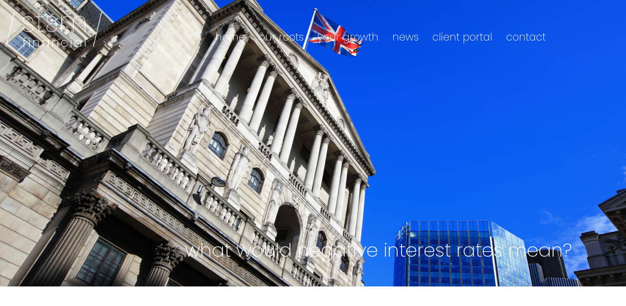

--- FILE ---
content_type: text/html; charset=UTF-8
request_url: https://stemfinancial.co.uk/what-negative-interest-rates-mean/
body_size: 72901
content:
<!doctype html>
<html lang="en-GB">
<head>
	<meta charset="UTF-8">
	<meta name="viewport" content="width=device-width, initial-scale=1">
	<link rel="profile" href="https://gmpg.org/xfn/11">
	<meta name='robots' content='index, follow, max-image-preview:large, max-snippet:-1, max-video-preview:-1' />

	<!-- This site is optimized with the Yoast SEO plugin v26.7 - https://yoast.com/wordpress/plugins/seo/ -->
	<title>What would negative interest rates mean? | Stem Financial</title>
	<link rel="canonical" href="https://stemfinancial.co.uk/what-negative-interest-rates-mean/" />
	<meta property="og:locale" content="en_GB" />
	<meta property="og:type" content="article" />
	<meta property="og:title" content="What would negative interest rates mean? | Stem Financial" />
	<meta property="og:description" content="With interest rates at an all-time low and the economy facing uncertainty, you may have read headlines about whether negative interest rates are the next step. But what would that mean in practice and is it an option that would really be considered in the UK? Ever since the 2008 financial crisis, interest rates have [&hellip;]" />
	<meta property="og:url" content="https://stemfinancial.co.uk/what-negative-interest-rates-mean/" />
	<meta property="og:site_name" content="Stem Financial" />
	<meta property="article:publisher" content="https://www.facebook.com/stemfinancial/" />
	<meta property="article:published_time" content="2020-11-05T22:33:01+00:00" />
	<meta property="article:modified_time" content="2020-12-07T23:15:59+00:00" />
	<meta property="og:image" content="https://stemfinancial.co.uk/wp-content/uploads/shutterstock_704695771-23-1024x683.jpg" />
	<meta property="og:image:width" content="1024" />
	<meta property="og:image:height" content="683" />
	<meta property="og:image:type" content="image/jpeg" />
	<meta name="author" content="Ben Baldwin" />
	<meta name="twitter:card" content="summary_large_image" />
	<meta name="twitter:creator" content="@stemfinancial" />
	<meta name="twitter:site" content="@stemfinancial" />
	<meta name="twitter:label1" content="Written by" />
	<meta name="twitter:data1" content="Ben Baldwin" />
	<meta name="twitter:label2" content="Estimated reading time" />
	<meta name="twitter:data2" content="4 minutes" />
	<script type="application/ld+json" class="yoast-schema-graph">{"@context":"https://schema.org","@graph":[{"@type":"Article","@id":"https://stemfinancial.co.uk/what-negative-interest-rates-mean/#article","isPartOf":{"@id":"https://stemfinancial.co.uk/what-negative-interest-rates-mean/"},"author":{"name":"Ben Baldwin","@id":"https://stemfinancial.co.uk/#/schema/person/78083ae2a706fffdc5de6a5cb4bc2c61"},"headline":"What would negative interest rates mean?","datePublished":"2020-11-05T22:33:01+00:00","dateModified":"2020-12-07T23:15:59+00:00","mainEntityOfPage":{"@id":"https://stemfinancial.co.uk/what-negative-interest-rates-mean/"},"wordCount":823,"publisher":{"@id":"https://stemfinancial.co.uk/#organization"},"image":{"@id":"https://stemfinancial.co.uk/what-negative-interest-rates-mean/#primaryimage"},"thumbnailUrl":"https://stemfinancial.co.uk/wp-content/uploads/shutterstock_704695771-23.jpg","articleSection":["News"],"inLanguage":"en-GB"},{"@type":"WebPage","@id":"https://stemfinancial.co.uk/what-negative-interest-rates-mean/","url":"https://stemfinancial.co.uk/what-negative-interest-rates-mean/","name":"What would negative interest rates mean? | Stem Financial","isPartOf":{"@id":"https://stemfinancial.co.uk/#website"},"primaryImageOfPage":{"@id":"https://stemfinancial.co.uk/what-negative-interest-rates-mean/#primaryimage"},"image":{"@id":"https://stemfinancial.co.uk/what-negative-interest-rates-mean/#primaryimage"},"thumbnailUrl":"https://stemfinancial.co.uk/wp-content/uploads/shutterstock_704695771-23.jpg","datePublished":"2020-11-05T22:33:01+00:00","dateModified":"2020-12-07T23:15:59+00:00","breadcrumb":{"@id":"https://stemfinancial.co.uk/what-negative-interest-rates-mean/#breadcrumb"},"inLanguage":"en-GB","potentialAction":[{"@type":"ReadAction","target":["https://stemfinancial.co.uk/what-negative-interest-rates-mean/"]}]},{"@type":"ImageObject","inLanguage":"en-GB","@id":"https://stemfinancial.co.uk/what-negative-interest-rates-mean/#primaryimage","url":"https://stemfinancial.co.uk/wp-content/uploads/shutterstock_704695771-23.jpg","contentUrl":"https://stemfinancial.co.uk/wp-content/uploads/shutterstock_704695771-23.jpg","width":1920,"height":1281},{"@type":"BreadcrumbList","@id":"https://stemfinancial.co.uk/what-negative-interest-rates-mean/#breadcrumb","itemListElement":[{"@type":"ListItem","position":1,"name":"Home","item":"https://stemfinancial.co.uk/"},{"@type":"ListItem","position":2,"name":"What would negative interest rates mean?"}]},{"@type":"WebSite","@id":"https://stemfinancial.co.uk/#website","url":"https://stemfinancial.co.uk/","name":"Stem Financial","description":"","publisher":{"@id":"https://stemfinancial.co.uk/#organization"},"potentialAction":[{"@type":"SearchAction","target":{"@type":"EntryPoint","urlTemplate":"https://stemfinancial.co.uk/?s={search_term_string}"},"query-input":{"@type":"PropertyValueSpecification","valueRequired":true,"valueName":"search_term_string"}}],"inLanguage":"en-GB"},{"@type":"Organization","@id":"https://stemfinancial.co.uk/#organization","name":"Stem Financial","url":"https://stemfinancial.co.uk/","logo":{"@type":"ImageObject","inLanguage":"en-GB","@id":"https://stemfinancial.co.uk/#/schema/logo/image/","url":"https://staging.stemfinancial.co.uk/wp-content/uploads/2020/04/Web-Logo-Black.png","contentUrl":"https://staging.stemfinancial.co.uk/wp-content/uploads/2020/04/Web-Logo-Black.png","width":881,"height":325,"caption":"Stem Financial"},"image":{"@id":"https://stemfinancial.co.uk/#/schema/logo/image/"},"sameAs":["https://www.facebook.com/stemfinancial/","https://x.com/stemfinancial","https://www.linkedin.com/company/stemfinancial/"]},{"@type":"Person","@id":"https://stemfinancial.co.uk/#/schema/person/78083ae2a706fffdc5de6a5cb4bc2c61","name":"Ben Baldwin"}]}</script>
	<!-- / Yoast SEO plugin. -->


<link rel="alternate" type="application/rss+xml" title="Stem Financial &raquo; Feed" href="https://stemfinancial.co.uk/feed/" />
<link rel="alternate" type="application/rss+xml" title="Stem Financial &raquo; Comments Feed" href="https://stemfinancial.co.uk/comments/feed/" />
<link rel="alternate" title="oEmbed (JSON)" type="application/json+oembed" href="https://stemfinancial.co.uk/wp-json/oembed/1.0/embed?url=https%3A%2F%2Fstemfinancial.co.uk%2Fwhat-negative-interest-rates-mean%2F" />
<link rel="alternate" title="oEmbed (XML)" type="text/xml+oembed" href="https://stemfinancial.co.uk/wp-json/oembed/1.0/embed?url=https%3A%2F%2Fstemfinancial.co.uk%2Fwhat-negative-interest-rates-mean%2F&#038;format=xml" />
<style id='wp-img-auto-sizes-contain-inline-css'>
img:is([sizes=auto i],[sizes^="auto," i]){contain-intrinsic-size:3000px 1500px}
/*# sourceURL=wp-img-auto-sizes-contain-inline-css */
</style>
<style id='wp-emoji-styles-inline-css'>

	img.wp-smiley, img.emoji {
		display: inline !important;
		border: none !important;
		box-shadow: none !important;
		height: 1em !important;
		width: 1em !important;
		margin: 0 0.07em !important;
		vertical-align: -0.1em !important;
		background: none !important;
		padding: 0 !important;
	}
/*# sourceURL=wp-emoji-styles-inline-css */
</style>
<link rel='stylesheet' id='wp-block-library-css' href='https://stemfinancial.co.uk/wp-includes/css/dist/block-library/style.min.css?ver=6.9' media='all' />
<style id='global-styles-inline-css'>
:root{--wp--preset--aspect-ratio--square: 1;--wp--preset--aspect-ratio--4-3: 4/3;--wp--preset--aspect-ratio--3-4: 3/4;--wp--preset--aspect-ratio--3-2: 3/2;--wp--preset--aspect-ratio--2-3: 2/3;--wp--preset--aspect-ratio--16-9: 16/9;--wp--preset--aspect-ratio--9-16: 9/16;--wp--preset--color--black: #000000;--wp--preset--color--cyan-bluish-gray: #abb8c3;--wp--preset--color--white: #ffffff;--wp--preset--color--pale-pink: #f78da7;--wp--preset--color--vivid-red: #cf2e2e;--wp--preset--color--luminous-vivid-orange: #ff6900;--wp--preset--color--luminous-vivid-amber: #fcb900;--wp--preset--color--light-green-cyan: #7bdcb5;--wp--preset--color--vivid-green-cyan: #00d084;--wp--preset--color--pale-cyan-blue: #8ed1fc;--wp--preset--color--vivid-cyan-blue: #0693e3;--wp--preset--color--vivid-purple: #9b51e0;--wp--preset--gradient--vivid-cyan-blue-to-vivid-purple: linear-gradient(135deg,rgb(6,147,227) 0%,rgb(155,81,224) 100%);--wp--preset--gradient--light-green-cyan-to-vivid-green-cyan: linear-gradient(135deg,rgb(122,220,180) 0%,rgb(0,208,130) 100%);--wp--preset--gradient--luminous-vivid-amber-to-luminous-vivid-orange: linear-gradient(135deg,rgb(252,185,0) 0%,rgb(255,105,0) 100%);--wp--preset--gradient--luminous-vivid-orange-to-vivid-red: linear-gradient(135deg,rgb(255,105,0) 0%,rgb(207,46,46) 100%);--wp--preset--gradient--very-light-gray-to-cyan-bluish-gray: linear-gradient(135deg,rgb(238,238,238) 0%,rgb(169,184,195) 100%);--wp--preset--gradient--cool-to-warm-spectrum: linear-gradient(135deg,rgb(74,234,220) 0%,rgb(151,120,209) 20%,rgb(207,42,186) 40%,rgb(238,44,130) 60%,rgb(251,105,98) 80%,rgb(254,248,76) 100%);--wp--preset--gradient--blush-light-purple: linear-gradient(135deg,rgb(255,206,236) 0%,rgb(152,150,240) 100%);--wp--preset--gradient--blush-bordeaux: linear-gradient(135deg,rgb(254,205,165) 0%,rgb(254,45,45) 50%,rgb(107,0,62) 100%);--wp--preset--gradient--luminous-dusk: linear-gradient(135deg,rgb(255,203,112) 0%,rgb(199,81,192) 50%,rgb(65,88,208) 100%);--wp--preset--gradient--pale-ocean: linear-gradient(135deg,rgb(255,245,203) 0%,rgb(182,227,212) 50%,rgb(51,167,181) 100%);--wp--preset--gradient--electric-grass: linear-gradient(135deg,rgb(202,248,128) 0%,rgb(113,206,126) 100%);--wp--preset--gradient--midnight: linear-gradient(135deg,rgb(2,3,129) 0%,rgb(40,116,252) 100%);--wp--preset--font-size--small: 13px;--wp--preset--font-size--medium: 20px;--wp--preset--font-size--large: 36px;--wp--preset--font-size--x-large: 42px;--wp--preset--spacing--20: 0.44rem;--wp--preset--spacing--30: 0.67rem;--wp--preset--spacing--40: 1rem;--wp--preset--spacing--50: 1.5rem;--wp--preset--spacing--60: 2.25rem;--wp--preset--spacing--70: 3.38rem;--wp--preset--spacing--80: 5.06rem;--wp--preset--shadow--natural: 6px 6px 9px rgba(0, 0, 0, 0.2);--wp--preset--shadow--deep: 12px 12px 50px rgba(0, 0, 0, 0.4);--wp--preset--shadow--sharp: 6px 6px 0px rgba(0, 0, 0, 0.2);--wp--preset--shadow--outlined: 6px 6px 0px -3px rgb(255, 255, 255), 6px 6px rgb(0, 0, 0);--wp--preset--shadow--crisp: 6px 6px 0px rgb(0, 0, 0);}:root { --wp--style--global--content-size: 800px;--wp--style--global--wide-size: 1200px; }:where(body) { margin: 0; }.wp-site-blocks > .alignleft { float: left; margin-right: 2em; }.wp-site-blocks > .alignright { float: right; margin-left: 2em; }.wp-site-blocks > .aligncenter { justify-content: center; margin-left: auto; margin-right: auto; }:where(.wp-site-blocks) > * { margin-block-start: 24px; margin-block-end: 0; }:where(.wp-site-blocks) > :first-child { margin-block-start: 0; }:where(.wp-site-blocks) > :last-child { margin-block-end: 0; }:root { --wp--style--block-gap: 24px; }:root :where(.is-layout-flow) > :first-child{margin-block-start: 0;}:root :where(.is-layout-flow) > :last-child{margin-block-end: 0;}:root :where(.is-layout-flow) > *{margin-block-start: 24px;margin-block-end: 0;}:root :where(.is-layout-constrained) > :first-child{margin-block-start: 0;}:root :where(.is-layout-constrained) > :last-child{margin-block-end: 0;}:root :where(.is-layout-constrained) > *{margin-block-start: 24px;margin-block-end: 0;}:root :where(.is-layout-flex){gap: 24px;}:root :where(.is-layout-grid){gap: 24px;}.is-layout-flow > .alignleft{float: left;margin-inline-start: 0;margin-inline-end: 2em;}.is-layout-flow > .alignright{float: right;margin-inline-start: 2em;margin-inline-end: 0;}.is-layout-flow > .aligncenter{margin-left: auto !important;margin-right: auto !important;}.is-layout-constrained > .alignleft{float: left;margin-inline-start: 0;margin-inline-end: 2em;}.is-layout-constrained > .alignright{float: right;margin-inline-start: 2em;margin-inline-end: 0;}.is-layout-constrained > .aligncenter{margin-left: auto !important;margin-right: auto !important;}.is-layout-constrained > :where(:not(.alignleft):not(.alignright):not(.alignfull)){max-width: var(--wp--style--global--content-size);margin-left: auto !important;margin-right: auto !important;}.is-layout-constrained > .alignwide{max-width: var(--wp--style--global--wide-size);}body .is-layout-flex{display: flex;}.is-layout-flex{flex-wrap: wrap;align-items: center;}.is-layout-flex > :is(*, div){margin: 0;}body .is-layout-grid{display: grid;}.is-layout-grid > :is(*, div){margin: 0;}body{padding-top: 0px;padding-right: 0px;padding-bottom: 0px;padding-left: 0px;}a:where(:not(.wp-element-button)){text-decoration: underline;}:root :where(.wp-element-button, .wp-block-button__link){background-color: #32373c;border-width: 0;color: #fff;font-family: inherit;font-size: inherit;font-style: inherit;font-weight: inherit;letter-spacing: inherit;line-height: inherit;padding-top: calc(0.667em + 2px);padding-right: calc(1.333em + 2px);padding-bottom: calc(0.667em + 2px);padding-left: calc(1.333em + 2px);text-decoration: none;text-transform: inherit;}.has-black-color{color: var(--wp--preset--color--black) !important;}.has-cyan-bluish-gray-color{color: var(--wp--preset--color--cyan-bluish-gray) !important;}.has-white-color{color: var(--wp--preset--color--white) !important;}.has-pale-pink-color{color: var(--wp--preset--color--pale-pink) !important;}.has-vivid-red-color{color: var(--wp--preset--color--vivid-red) !important;}.has-luminous-vivid-orange-color{color: var(--wp--preset--color--luminous-vivid-orange) !important;}.has-luminous-vivid-amber-color{color: var(--wp--preset--color--luminous-vivid-amber) !important;}.has-light-green-cyan-color{color: var(--wp--preset--color--light-green-cyan) !important;}.has-vivid-green-cyan-color{color: var(--wp--preset--color--vivid-green-cyan) !important;}.has-pale-cyan-blue-color{color: var(--wp--preset--color--pale-cyan-blue) !important;}.has-vivid-cyan-blue-color{color: var(--wp--preset--color--vivid-cyan-blue) !important;}.has-vivid-purple-color{color: var(--wp--preset--color--vivid-purple) !important;}.has-black-background-color{background-color: var(--wp--preset--color--black) !important;}.has-cyan-bluish-gray-background-color{background-color: var(--wp--preset--color--cyan-bluish-gray) !important;}.has-white-background-color{background-color: var(--wp--preset--color--white) !important;}.has-pale-pink-background-color{background-color: var(--wp--preset--color--pale-pink) !important;}.has-vivid-red-background-color{background-color: var(--wp--preset--color--vivid-red) !important;}.has-luminous-vivid-orange-background-color{background-color: var(--wp--preset--color--luminous-vivid-orange) !important;}.has-luminous-vivid-amber-background-color{background-color: var(--wp--preset--color--luminous-vivid-amber) !important;}.has-light-green-cyan-background-color{background-color: var(--wp--preset--color--light-green-cyan) !important;}.has-vivid-green-cyan-background-color{background-color: var(--wp--preset--color--vivid-green-cyan) !important;}.has-pale-cyan-blue-background-color{background-color: var(--wp--preset--color--pale-cyan-blue) !important;}.has-vivid-cyan-blue-background-color{background-color: var(--wp--preset--color--vivid-cyan-blue) !important;}.has-vivid-purple-background-color{background-color: var(--wp--preset--color--vivid-purple) !important;}.has-black-border-color{border-color: var(--wp--preset--color--black) !important;}.has-cyan-bluish-gray-border-color{border-color: var(--wp--preset--color--cyan-bluish-gray) !important;}.has-white-border-color{border-color: var(--wp--preset--color--white) !important;}.has-pale-pink-border-color{border-color: var(--wp--preset--color--pale-pink) !important;}.has-vivid-red-border-color{border-color: var(--wp--preset--color--vivid-red) !important;}.has-luminous-vivid-orange-border-color{border-color: var(--wp--preset--color--luminous-vivid-orange) !important;}.has-luminous-vivid-amber-border-color{border-color: var(--wp--preset--color--luminous-vivid-amber) !important;}.has-light-green-cyan-border-color{border-color: var(--wp--preset--color--light-green-cyan) !important;}.has-vivid-green-cyan-border-color{border-color: var(--wp--preset--color--vivid-green-cyan) !important;}.has-pale-cyan-blue-border-color{border-color: var(--wp--preset--color--pale-cyan-blue) !important;}.has-vivid-cyan-blue-border-color{border-color: var(--wp--preset--color--vivid-cyan-blue) !important;}.has-vivid-purple-border-color{border-color: var(--wp--preset--color--vivid-purple) !important;}.has-vivid-cyan-blue-to-vivid-purple-gradient-background{background: var(--wp--preset--gradient--vivid-cyan-blue-to-vivid-purple) !important;}.has-light-green-cyan-to-vivid-green-cyan-gradient-background{background: var(--wp--preset--gradient--light-green-cyan-to-vivid-green-cyan) !important;}.has-luminous-vivid-amber-to-luminous-vivid-orange-gradient-background{background: var(--wp--preset--gradient--luminous-vivid-amber-to-luminous-vivid-orange) !important;}.has-luminous-vivid-orange-to-vivid-red-gradient-background{background: var(--wp--preset--gradient--luminous-vivid-orange-to-vivid-red) !important;}.has-very-light-gray-to-cyan-bluish-gray-gradient-background{background: var(--wp--preset--gradient--very-light-gray-to-cyan-bluish-gray) !important;}.has-cool-to-warm-spectrum-gradient-background{background: var(--wp--preset--gradient--cool-to-warm-spectrum) !important;}.has-blush-light-purple-gradient-background{background: var(--wp--preset--gradient--blush-light-purple) !important;}.has-blush-bordeaux-gradient-background{background: var(--wp--preset--gradient--blush-bordeaux) !important;}.has-luminous-dusk-gradient-background{background: var(--wp--preset--gradient--luminous-dusk) !important;}.has-pale-ocean-gradient-background{background: var(--wp--preset--gradient--pale-ocean) !important;}.has-electric-grass-gradient-background{background: var(--wp--preset--gradient--electric-grass) !important;}.has-midnight-gradient-background{background: var(--wp--preset--gradient--midnight) !important;}.has-small-font-size{font-size: var(--wp--preset--font-size--small) !important;}.has-medium-font-size{font-size: var(--wp--preset--font-size--medium) !important;}.has-large-font-size{font-size: var(--wp--preset--font-size--large) !important;}.has-x-large-font-size{font-size: var(--wp--preset--font-size--x-large) !important;}
:root :where(.wp-block-pullquote){font-size: 1.5em;line-height: 1.6;}
/*# sourceURL=global-styles-inline-css */
</style>
<link rel='stylesheet' id='wp-video-popup-css' href='https://stemfinancial.co.uk/wp-content/plugins/responsive-youtube-vimeo-popup/assets/css/wp-video-popup.css?ver=2.10.3' media='all' />
<link rel='stylesheet' id='hello-elementor-css' href='https://stemfinancial.co.uk/wp-content/themes/hello-elementor/assets/css/reset.css?ver=3.4.5' media='all' />
<link rel='stylesheet' id='hello-elementor-theme-style-css' href='https://stemfinancial.co.uk/wp-content/themes/hello-elementor/assets/css/theme.css?ver=3.4.5' media='all' />
<link rel='stylesheet' id='hello-elementor-header-footer-css' href='https://stemfinancial.co.uk/wp-content/themes/hello-elementor/assets/css/header-footer.css?ver=3.4.5' media='all' />
<link rel='stylesheet' id='elementor-frontend-css' href='https://stemfinancial.co.uk/wp-content/plugins/elementor/assets/css/frontend.min.css?ver=3.34.1' media='all' />
<style id='elementor-frontend-inline-css'>
.elementor-3292 .elementor-element.elementor-element-5ec00f5:not(.elementor-motion-effects-element-type-background), .elementor-3292 .elementor-element.elementor-element-5ec00f5 > .elementor-motion-effects-container > .elementor-motion-effects-layer{background-image:url("https://stemfinancial.co.uk/wp-content/uploads/shutterstock_704695771-23.jpg");}
/*# sourceURL=elementor-frontend-inline-css */
</style>
<link rel='stylesheet' id='widget-image-css' href='https://stemfinancial.co.uk/wp-content/plugins/elementor/assets/css/widget-image.min.css?ver=3.34.1' media='all' />
<link rel='stylesheet' id='widget-nav-menu-css' href='https://stemfinancial.co.uk/wp-content/plugins/elementor-pro/assets/css/widget-nav-menu.min.css?ver=3.34.0' media='all' />
<link rel='stylesheet' id='widget-heading-css' href='https://stemfinancial.co.uk/wp-content/plugins/elementor/assets/css/widget-heading.min.css?ver=3.34.1' media='all' />
<link rel='stylesheet' id='widget-spacer-css' href='https://stemfinancial.co.uk/wp-content/plugins/elementor/assets/css/widget-spacer.min.css?ver=3.34.1' media='all' />
<link rel='stylesheet' id='e-animation-fadeIn-css' href='https://stemfinancial.co.uk/wp-content/plugins/elementor/assets/lib/animations/styles/fadeIn.min.css?ver=3.34.1' media='all' />
<link rel='stylesheet' id='eael-general-css' href='https://stemfinancial.co.uk/wp-content/plugins/essential-addons-for-elementor-lite/assets/front-end/css/view/general.min.css?ver=6.5.7' media='all' />
<link rel='stylesheet' id='eael-1386-css' href='https://stemfinancial.co.uk/wp-content/uploads/essential-addons-elementor/eael-1386.css?ver=1607382959' media='all' />
<link rel='stylesheet' id='elementor-icons-css' href='https://stemfinancial.co.uk/wp-content/plugins/elementor/assets/lib/eicons/css/elementor-icons.min.css?ver=5.45.0' media='all' />
<style id='elementor-icons-inline-css'>

		.elementor-add-new-section .elementor-add-templately-promo-button{
            background-color: #5d4fff !important;
            background-image: url(https://stemfinancial.co.uk/wp-content/plugins/essential-addons-for-elementor-lite/assets/admin/images/templately/logo-icon.svg);
            background-repeat: no-repeat;
            background-position: center center;
            position: relative;
        }
        
		.elementor-add-new-section .elementor-add-templately-promo-button > i{
            height: 12px;
        }
        
        body .elementor-add-new-section .elementor-add-section-area-button {
            margin-left: 0;
        }

		.elementor-add-new-section .elementor-add-templately-promo-button{
            background-color: #5d4fff !important;
            background-image: url(https://stemfinancial.co.uk/wp-content/plugins/essential-addons-for-elementor-lite/assets/admin/images/templately/logo-icon.svg);
            background-repeat: no-repeat;
            background-position: center center;
            position: relative;
        }
        
		.elementor-add-new-section .elementor-add-templately-promo-button > i{
            height: 12px;
        }
        
        body .elementor-add-new-section .elementor-add-section-area-button {
            margin-left: 0;
        }
/*# sourceURL=elementor-icons-inline-css */
</style>
<link rel='stylesheet' id='elementor-post-331-css' href='https://stemfinancial.co.uk/wp-content/uploads/elementor/css/post-331.css?ver=1768341317' media='all' />
<link rel='stylesheet' id='elementor-post-1386-css' href='https://stemfinancial.co.uk/wp-content/uploads/elementor/css/post-1386.css?ver=1768461491' media='all' />
<link rel='stylesheet' id='elementor-post-3140-css' href='https://stemfinancial.co.uk/wp-content/uploads/elementor/css/post-3140.css?ver=1768341317' media='all' />
<link rel='stylesheet' id='elementor-post-1467-css' href='https://stemfinancial.co.uk/wp-content/uploads/elementor/css/post-1467.css?ver=1768342467' media='all' />
<link rel='stylesheet' id='elementor-post-3292-css' href='https://stemfinancial.co.uk/wp-content/uploads/elementor/css/post-3292.css?ver=1768342095' media='all' />
<link rel='stylesheet' id='elementor-gf-roboto-css' href='https://fonts.googleapis.com/css?family=Roboto:100,100italic,200,200italic,300,300italic,400,400italic,500,500italic,600,600italic,700,700italic,800,800italic,900,900italic&#038;display=auto' media='all' />
<link rel='stylesheet' id='elementor-gf-robotoslab-css' href='https://fonts.googleapis.com/css?family=Roboto+Slab:100,100italic,200,200italic,300,300italic,400,400italic,500,500italic,600,600italic,700,700italic,800,800italic,900,900italic&#038;display=auto' media='all' />
<link rel='stylesheet' id='elementor-gf-poppins-css' href='https://fonts.googleapis.com/css?family=Poppins:100,100italic,200,200italic,300,300italic,400,400italic,500,500italic,600,600italic,700,700italic,800,800italic,900,900italic&#038;display=auto' media='all' />
<link rel='stylesheet' id='elementor-icons-shared-0-css' href='https://stemfinancial.co.uk/wp-content/plugins/elementor/assets/lib/font-awesome/css/fontawesome.min.css?ver=5.15.3' media='all' />
<link rel='stylesheet' id='elementor-icons-fa-solid-css' href='https://stemfinancial.co.uk/wp-content/plugins/elementor/assets/lib/font-awesome/css/solid.min.css?ver=5.15.3' media='all' />
<script src="https://stemfinancial.co.uk/wp-includes/js/jquery/jquery.min.js?ver=3.7.1" id="jquery-core-js"></script>
<script src="https://stemfinancial.co.uk/wp-includes/js/jquery/jquery-migrate.min.js?ver=3.4.1" id="jquery-migrate-js"></script>
<link rel="https://api.w.org/" href="https://stemfinancial.co.uk/wp-json/" /><link rel="alternate" title="JSON" type="application/json" href="https://stemfinancial.co.uk/wp-json/wp/v2/posts/1386" /><link rel="EditURI" type="application/rsd+xml" title="RSD" href="https://stemfinancial.co.uk/xmlrpc.php?rsd" />
<meta name="generator" content="WordPress 6.9" />
<link rel='shortlink' href='https://stemfinancial.co.uk/?p=1386' />
<!-- HFCM by 99 Robots - Snippet # 1: Google Analytics -->
	<!-- Global site tag (gtag.js) - Google Analytics -->
	<script async src="https://www.googletagmanager.com/gtag/js?id=G-52VL5EGEKH"></script>
	<script>
	  window.dataLayer = window.dataLayer || [];
	  function gtag(){dataLayer.push(arguments);}
	  gtag('js', new Date());

	  gtag('config', 'G-52VL5EGEKH');
	</script>
<!-- /end HFCM by 99 Robots -->
<!-- HFCM by 99 Robots - Snippet # 2: Google Verification -->
<meta name="google-site-verification" content="VdOjTfqi16CfEuub_xErsuJPf9O2I_AW4kOox6Magv4" />
<!-- /end HFCM by 99 Robots -->
<!-- HFCM by 99 Robots - Snippet # 4: Stem Custom Styles 2 -->
<style>
	.site-content {
	padding: 0px !important
}

.elementor-3292 .elementor-element.elementor-element-5ec00f5:not(.elementor-motion-effects-element-type-background), .elementor-3292 .elementor-element.elementor-element-5ec00f5 > .elementor-motion-effects-container > .elementor-motion-effects-layer {
	background-size: cover;
	background-repeat: no-repeat;
}
</style>

<!-- /end HFCM by 99 Robots -->
<meta name="generator" content="Elementor 3.34.1; features: additional_custom_breakpoints; settings: css_print_method-external, google_font-enabled, font_display-auto">
			<style>
				.e-con.e-parent:nth-of-type(n+4):not(.e-lazyloaded):not(.e-no-lazyload),
				.e-con.e-parent:nth-of-type(n+4):not(.e-lazyloaded):not(.e-no-lazyload) * {
					background-image: none !important;
				}
				@media screen and (max-height: 1024px) {
					.e-con.e-parent:nth-of-type(n+3):not(.e-lazyloaded):not(.e-no-lazyload),
					.e-con.e-parent:nth-of-type(n+3):not(.e-lazyloaded):not(.e-no-lazyload) * {
						background-image: none !important;
					}
				}
				@media screen and (max-height: 640px) {
					.e-con.e-parent:nth-of-type(n+2):not(.e-lazyloaded):not(.e-no-lazyload),
					.e-con.e-parent:nth-of-type(n+2):not(.e-lazyloaded):not(.e-no-lazyload) * {
						background-image: none !important;
					}
				}
			</style>
			<link rel="icon" href="https://stemfinancial.co.uk/wp-content/uploads/2020/04/IconV3.png" sizes="32x32" />
<link rel="icon" href="https://stemfinancial.co.uk/wp-content/uploads/2020/04/IconV3.png" sizes="192x192" />
<link rel="apple-touch-icon" href="https://stemfinancial.co.uk/wp-content/uploads/2020/04/IconV3.png" />
<meta name="msapplication-TileImage" content="https://stemfinancial.co.uk/wp-content/uploads/2020/04/IconV3.png" />
</head>
<body class="wp-singular post-template-default single single-post postid-1386 single-format-standard wp-custom-logo wp-embed-responsive wp-theme-hello-elementor hello-elementor-default elementor-default elementor-kit-331 elementor-page elementor-page-1386 elementor-page-3292">


<a class="skip-link screen-reader-text" href="#content">Skip to content</a>

		<header data-elementor-type="header" data-elementor-id="3140" class="elementor elementor-3140 elementor-location-header" data-elementor-post-type="elementor_library">
					<section class="elementor-section elementor-top-section elementor-element elementor-element-3a0adc2 elementor-section-content-bottom elementor-section-boxed elementor-section-height-default elementor-section-height-default" data-id="3a0adc2" data-element_type="section" data-settings="{&quot;background_background&quot;:&quot;classic&quot;}">
						<div class="elementor-container elementor-column-gap-default">
					<div class="elementor-column elementor-col-50 elementor-top-column elementor-element elementor-element-be5a55f" data-id="be5a55f" data-element_type="column">
			<div class="elementor-widget-wrap elementor-element-populated">
						<div class="elementor-element elementor-element-96edad0 elementor-widget elementor-widget-theme-site-logo elementor-widget-image" data-id="96edad0" data-element_type="widget" data-widget_type="theme-site-logo.default">
				<div class="elementor-widget-container">
											<a href="https://stemfinancial.co.uk">
			<img width="511" height="198" src="https://stemfinancial.co.uk/wp-content/uploads/2020/04/Web-Logo.png" class="attachment-full size-full wp-image-374" alt="" srcset="https://stemfinancial.co.uk/wp-content/uploads/2020/04/Web-Logo.png 511w, https://stemfinancial.co.uk/wp-content/uploads/2020/04/Web-Logo-300x116.png 300w" sizes="(max-width: 511px) 100vw, 511px" />				</a>
											</div>
				</div>
					</div>
		</div>
				<div class="elementor-column elementor-col-50 elementor-top-column elementor-element elementor-element-768fc1c" data-id="768fc1c" data-element_type="column" data-settings="{&quot;background_background&quot;:&quot;classic&quot;}">
			<div class="elementor-widget-wrap elementor-element-populated">
						<div class="elementor-element elementor-element-4e55167 elementor-nav-menu__align-end elementor-nav-menu--stretch elementor-nav-menu__text-align-center elementor-nav-menu--dropdown-tablet elementor-nav-menu--toggle elementor-nav-menu--burger elementor-widget elementor-widget-nav-menu" data-id="4e55167" data-element_type="widget" data-settings="{&quot;full_width&quot;:&quot;stretch&quot;,&quot;layout&quot;:&quot;horizontal&quot;,&quot;submenu_icon&quot;:{&quot;value&quot;:&quot;&lt;i class=\&quot;fas fa-caret-down\&quot; aria-hidden=\&quot;true\&quot;&gt;&lt;\/i&gt;&quot;,&quot;library&quot;:&quot;fa-solid&quot;},&quot;toggle&quot;:&quot;burger&quot;}" data-widget_type="nav-menu.default">
				<div class="elementor-widget-container">
								<nav aria-label="Menu" class="elementor-nav-menu--main elementor-nav-menu__container elementor-nav-menu--layout-horizontal e--pointer-none">
				<ul id="menu-1-4e55167" class="elementor-nav-menu"><li class="menu-item menu-item-type-post_type menu-item-object-page menu-item-home menu-item-355"><a href="https://stemfinancial.co.uk/" class="elementor-item">Home</a></li>
<li class="menu-item menu-item-type-post_type menu-item-object-page menu-item-356"><a href="https://stemfinancial.co.uk/our-roots/" class="elementor-item">Our roots</a></li>
<li class="menu-item menu-item-type-post_type menu-item-object-page menu-item-357"><a href="https://stemfinancial.co.uk/your-growth/" class="elementor-item">Your growth</a></li>
<li class="menu-item menu-item-type-post_type menu-item-object-page menu-item-1426"><a href="https://stemfinancial.co.uk/news/" class="elementor-item">News</a></li>
<li class="menu-item menu-item-type-custom menu-item-object-custom menu-item-1679"><a target="_blank" href="https://stem-financial.auth.api.plannrcrm.com" class="elementor-item">Client portal</a></li>
<li class="nav-button menu-item menu-item-type-post_type menu-item-object-page menu-item-358"><a href="https://stemfinancial.co.uk/contact/" class="elementor-item">Contact</a></li>
</ul>			</nav>
					<div class="elementor-menu-toggle" role="button" tabindex="0" aria-label="Menu Toggle" aria-expanded="false">
			<i aria-hidden="true" role="presentation" class="elementor-menu-toggle__icon--open eicon-menu-bar"></i><i aria-hidden="true" role="presentation" class="elementor-menu-toggle__icon--close eicon-close"></i>		</div>
					<nav class="elementor-nav-menu--dropdown elementor-nav-menu__container" aria-hidden="true">
				<ul id="menu-2-4e55167" class="elementor-nav-menu"><li class="menu-item menu-item-type-post_type menu-item-object-page menu-item-home menu-item-355"><a href="https://stemfinancial.co.uk/" class="elementor-item" tabindex="-1">Home</a></li>
<li class="menu-item menu-item-type-post_type menu-item-object-page menu-item-356"><a href="https://stemfinancial.co.uk/our-roots/" class="elementor-item" tabindex="-1">Our roots</a></li>
<li class="menu-item menu-item-type-post_type menu-item-object-page menu-item-357"><a href="https://stemfinancial.co.uk/your-growth/" class="elementor-item" tabindex="-1">Your growth</a></li>
<li class="menu-item menu-item-type-post_type menu-item-object-page menu-item-1426"><a href="https://stemfinancial.co.uk/news/" class="elementor-item" tabindex="-1">News</a></li>
<li class="menu-item menu-item-type-custom menu-item-object-custom menu-item-1679"><a target="_blank" href="https://stem-financial.auth.api.plannrcrm.com" class="elementor-item" tabindex="-1">Client portal</a></li>
<li class="nav-button menu-item menu-item-type-post_type menu-item-object-page menu-item-358"><a href="https://stemfinancial.co.uk/contact/" class="elementor-item" tabindex="-1">Contact</a></li>
</ul>			</nav>
						</div>
				</div>
					</div>
		</div>
					</div>
		</section>
				</header>
				<div data-elementor-type="single-post" data-elementor-id="3292" class="elementor elementor-3292 elementor-location-single post-1386 post type-post status-publish format-standard has-post-thumbnail hentry category-news" data-elementor-post-type="elementor_library">
					<section class="elementor-section elementor-top-section elementor-element elementor-element-5ec00f5 elementor-section-boxed elementor-section-height-default elementor-section-height-default" data-id="5ec00f5" data-element_type="section" data-settings="{&quot;background_background&quot;:&quot;classic&quot;}">
							<div class="elementor-background-overlay"></div>
							<div class="elementor-container elementor-column-gap-default">
					<div class="elementor-column elementor-col-100 elementor-top-column elementor-element elementor-element-b8d16dd" data-id="b8d16dd" data-element_type="column">
			<div class="elementor-widget-wrap elementor-element-populated">
						<div class="elementor-element elementor-element-94e7d0e elementor-widget elementor-widget-heading" data-id="94e7d0e" data-element_type="widget" data-widget_type="heading.default">
				<div class="elementor-widget-container">
					<h1 class="elementor-heading-title elementor-size-default">What would negative interest rates mean?</h1>				</div>
				</div>
					</div>
		</div>
					</div>
		</section>
				<section class="elementor-section elementor-top-section elementor-element elementor-element-8bf2839 elementor-section-boxed elementor-section-height-default elementor-section-height-default" data-id="8bf2839" data-element_type="section">
						<div class="elementor-container elementor-column-gap-default">
					<div class="elementor-column elementor-col-100 elementor-top-column elementor-element elementor-element-95847bd" data-id="95847bd" data-element_type="column">
			<div class="elementor-widget-wrap elementor-element-populated">
						<div class="elementor-element elementor-element-3bcf311 elementor-widget elementor-widget-theme-post-content" data-id="3bcf311" data-element_type="widget" data-widget_type="theme-post-content.default">
				<div class="elementor-widget-container">
							<div data-elementor-type="wp-post" data-elementor-id="1386" class="elementor elementor-1386" data-elementor-post-type="post">
						<section class="elementor-section elementor-top-section elementor-element elementor-element-b78d7bd elementor-section-boxed elementor-section-height-default elementor-section-height-default" data-id="b78d7bd" data-element_type="section">
						<div class="elementor-container elementor-column-gap-default">
					<div class="elementor-column elementor-col-100 elementor-top-column elementor-element elementor-element-48d6b1ff" data-id="48d6b1ff" data-element_type="column">
			<div class="elementor-widget-wrap elementor-element-populated">
						<div class="elementor-element elementor-element-37f6b329 elementor-widget elementor-widget-text-editor" data-id="37f6b329" data-element_type="widget" data-widget_type="text-editor.default">
				<div class="elementor-widget-container">
									
<p>With interest rates at an all-time low and the economy facing uncertainty, you may have read headlines about whether negative interest rates are the next step. But what would that mean in practice and is it an option that would really be considered in the UK?</p>

<p>Ever since the 2008 financial crisis, interest rates have been low. Earlier this year, there were suggestions that the Bank of England would gradually start to increase its Base rate as the economy continued to recover. However, the Covid-19 pandemic has changed that. In March, the central bank decided to cut the interest rate twice in a month.</p>

<p>Lowering interest rates is one of the tools central banks around the world use to stimulate economic growth as it lowers the cost of borrowing. With coronavirus disrupting normal business practices, the Bank of England first cut its base rate from 0.75% to 0.25% on 11<sup>th</sup> March 2020 and then slashed it again to 0.1% on the 19<sup>th</sup> March 2020, the lowest it’s ever been.</p>

<p>With the interest rate hovering just above zero, the possibility of negative interest rates is rising.</p>

<h3 class="wp-block-heading">How would negative interest rates affect you?</h3>

<p>You can split the impact of negative interest rates into two areas depending on whether you’re saving or borrowing.</p>

<p>Let’s start with saving.</p>

<p>Usually, when saving, you’d earn interest on the deposits. For example, with £1,000 in a savings account earning 3%, you’d receive £30 after a full year. If the interest rate is negative at -3%, you’d instead owe the bank £30, in effect paying to save your money.</p>

<p>Once you factor in the impact of inflation on your spending power, savings can quickly become eroded if interest rates are below zero. While using a saving account is still important in some cases, such as holding your emergency fund, it may mean that alternatives should be considered to get the most out of your money, such as investing.</p>

<p>Moving on to borrowing, in theory, negative interest rates are good news.</p>

<p>The cost of borrowing should reduce as interest rates fall. Using a mortgage as an example, you’d still need to make repayments, however, with a negative interest rate, the outstanding amount is reduced each month by more than what you’ve paid. It can reduce debt quicker. However, it’s worth noting that some mortgages have a ‘floor’ interest rate that it won’t go below.</p>

<h3 class="wp-block-heading">Negative interest rates: From Europe to Japan</h3>

<p>While negative interest rates have never been implemented by the Bank of England they have been used elsewhere.</p>

<p>Sweden’s central bank cut interest rates to -0.25% in July 2009, in the wake of the financial crisis. Since then it’s been used by other European banks too, including the European Central Bank which covers the 19 countries that have adopted the euro, as well as Japan.</p>

<p>There are a variety of reasons why negative interest rates are used. However, during times of recession or economic hardship, people and businesses tend to hold on to their cash, waiting for the economy to improve. A lack of spending by businesses and individuals can weaken the economy further. As a result, negative interest rates can be used to encourage people to spend and drive the economy forward, though there are risks associated with the practice too.</p>

<p>While negative interest rates have been used before, they are by no means the norm and are still considered unconventional.</p>

<p>So, are negative interest rates coming to the UK?</p>

<p>It’s impossible to say for certain and much of the decision will depend on how the economy and businesses respond over the coming months. When asked about the potential for negative interest rates to be introduced in May during a Treasury Select Committee, the Bank of England’s governor Andrew Bailey said negative interest rates were under ‘active review’.</p>

<p>Bailey added: “We do not rule things out as a matter of principle. That would be a foolish thing to do. But can I then follow that up by saying that doesn’t mean we rule things in.”</p>

<p>As always, it’s important to keep an eye on your financial plan with current conditions in mind. However, responding to speculation should be avoided. Instead, if you’re concerned about the introduction of negative interest rates, keep in mind that your financial plan has been built with your goals at the centre. There may be a time when negative interest rates are announced and we’re here to help you assess your financial plan if this should happen. <a href="https://staging.stemfinancial.co.uk/contact/">Please get in touch if you have any questions</a>.</p>

<p><strong>Please note:</strong> The value of your investment can go down as well as up and you may not get back the full amount you invested. Past performance is not a reliable indicator of future performance.</p>
								</div>
				</div>
					</div>
		</div>
					</div>
		</section>
				<section class="elementor-section elementor-top-section elementor-element elementor-element-2066a253 elementor-section-stretched animated-slow elementor-section-boxed elementor-section-height-default elementor-section-height-default elementor-invisible" data-id="2066a253" data-element_type="section" data-settings="{&quot;stretch_section&quot;:&quot;section-stretched&quot;,&quot;background_background&quot;:&quot;classic&quot;,&quot;animation&quot;:&quot;fadeIn&quot;}">
							<div class="elementor-background-overlay"></div>
							<div class="elementor-container elementor-column-gap-default">
					<div class="elementor-column elementor-col-100 elementor-top-column elementor-element elementor-element-2c29fb95" data-id="2c29fb95" data-element_type="column">
			<div class="elementor-widget-wrap elementor-element-populated">
						<div class="elementor-element elementor-element-6ad86243 elementor-widget elementor-widget-text-editor" data-id="6ad86243" data-element_type="widget" data-widget_type="text-editor.default">
				<div class="elementor-widget-container">
									<h2 style="color: #ffffff; margin-bottom: 0px;">If you’d like to talk to us about any of the above, please get in touch.</h2>								</div>
				</div>
				<section class="elementor-section elementor-inner-section elementor-element elementor-element-51fbd982 elementor-reverse-mobile elementor-section-boxed elementor-section-height-default elementor-section-height-default" data-id="51fbd982" data-element_type="section">
						<div class="elementor-container elementor-column-gap-default">
					<div class="elementor-column elementor-col-50 elementor-inner-column elementor-element elementor-element-3e66bceb" data-id="3e66bceb" data-element_type="column">
			<div class="elementor-widget-wrap elementor-element-populated">
						<div class="elementor-element elementor-element-28046789 elementor-align-right elementor-mobile-align-justify elementor-widget elementor-widget-button" data-id="28046789" data-element_type="widget" data-widget_type="button.default">
				<div class="elementor-widget-container">
									<div class="elementor-button-wrapper">
					<a class="elementor-button elementor-button-link elementor-size-lg" href="https://staging.stemfinancial.co.uk/news/">
						<span class="elementor-button-content-wrapper">
									<span class="elementor-button-text">Read more blogs</span>
					</span>
					</a>
				</div>
								</div>
				</div>
					</div>
		</div>
				<div class="elementor-column elementor-col-50 elementor-inner-column elementor-element elementor-element-f0f59f2" data-id="f0f59f2" data-element_type="column">
			<div class="elementor-widget-wrap elementor-element-populated">
						<div class="elementor-element elementor-element-69834eea elementor-align-left elementor-mobile-align-justify elementor-widget elementor-widget-button" data-id="69834eea" data-element_type="widget" data-widget_type="button.default">
				<div class="elementor-widget-container">
									<div class="elementor-button-wrapper">
					<a class="elementor-button elementor-button-link elementor-size-lg" href="https://staging.stemfinancial.co.uk/contact/">
						<span class="elementor-button-content-wrapper">
									<span class="elementor-button-text">Contact us</span>
					</span>
					</a>
				</div>
								</div>
				</div>
					</div>
		</div>
					</div>
		</section>
					</div>
		</div>
					</div>
		</section>
				</div>
						</div>
				</div>
					</div>
		</div>
					</div>
		</section>
				<section class="elementor-section elementor-top-section elementor-element elementor-element-afb257e elementor-section-stretched animated-slow elementor-section-boxed elementor-section-height-default elementor-section-height-default elementor-invisible" data-id="afb257e" data-element_type="section" data-settings="{&quot;stretch_section&quot;:&quot;section-stretched&quot;,&quot;background_background&quot;:&quot;classic&quot;,&quot;animation&quot;:&quot;fadeIn&quot;}">
							<div class="elementor-background-overlay"></div>
							<div class="elementor-container elementor-column-gap-default">
					<div class="elementor-column elementor-col-100 elementor-top-column elementor-element elementor-element-00f35f9" data-id="00f35f9" data-element_type="column">
			<div class="elementor-widget-wrap elementor-element-populated">
						<div class="elementor-element elementor-element-22e3651 elementor-widget elementor-widget-text-editor" data-id="22e3651" data-element_type="widget" data-widget_type="text-editor.default">
				<div class="elementor-widget-container">
									<h2 style="color: #ffffff; margin-bottom: 0px;">If you’d like to talk to us about any of the above, please get in touch.</h2>								</div>
				</div>
				<section class="elementor-section elementor-inner-section elementor-element elementor-element-84da0f4 elementor-reverse-mobile elementor-section-boxed elementor-section-height-default elementor-section-height-default" data-id="84da0f4" data-element_type="section">
						<div class="elementor-container elementor-column-gap-default">
					<div class="elementor-column elementor-col-50 elementor-inner-column elementor-element elementor-element-8ff67c5" data-id="8ff67c5" data-element_type="column">
			<div class="elementor-widget-wrap elementor-element-populated">
						<div class="elementor-element elementor-element-1f3d322 elementor-align-right elementor-mobile-align-justify elementor-widget elementor-widget-button" data-id="1f3d322" data-element_type="widget" data-widget_type="button.default">
				<div class="elementor-widget-container">
									<div class="elementor-button-wrapper">
					<a class="elementor-button elementor-button-link elementor-size-lg" href="https://staging.stemfinancial.co.uk/news/">
						<span class="elementor-button-content-wrapper">
									<span class="elementor-button-text">Read more blogs</span>
					</span>
					</a>
				</div>
								</div>
				</div>
					</div>
		</div>
				<div class="elementor-column elementor-col-50 elementor-inner-column elementor-element elementor-element-5d3c679" data-id="5d3c679" data-element_type="column">
			<div class="elementor-widget-wrap elementor-element-populated">
						<div class="elementor-element elementor-element-6e7b345 elementor-align-left elementor-mobile-align-justify elementor-widget elementor-widget-button" data-id="6e7b345" data-element_type="widget" data-widget_type="button.default">
				<div class="elementor-widget-container">
									<div class="elementor-button-wrapper">
					<a class="elementor-button elementor-button-link elementor-size-lg" href="https://staging.stemfinancial.co.uk/contact/">
						<span class="elementor-button-content-wrapper">
									<span class="elementor-button-text">Contact us</span>
					</span>
					</a>
				</div>
								</div>
				</div>
					</div>
		</div>
					</div>
		</section>
					</div>
		</div>
					</div>
		</section>
				</div>
				<footer data-elementor-type="footer" data-elementor-id="1467" class="elementor elementor-1467 elementor-location-footer" data-elementor-post-type="elementor_library">
					<section class="elementor-section elementor-top-section elementor-element elementor-element-50443600 elementor-section-stretched elementor-section-boxed elementor-section-height-default elementor-section-height-default" data-id="50443600" data-element_type="section" data-settings="{&quot;stretch_section&quot;:&quot;section-stretched&quot;}">
						<div class="elementor-container elementor-column-gap-no">
					<div class="elementor-column elementor-col-100 elementor-top-column elementor-element elementor-element-3f12b8df" data-id="3f12b8df" data-element_type="column">
			<div class="elementor-widget-wrap elementor-element-populated">
						<section class="elementor-section elementor-inner-section elementor-element elementor-element-acaf350 elementor-section-boxed elementor-section-height-default elementor-section-height-default" data-id="acaf350" data-element_type="section">
						<div class="elementor-container elementor-column-gap-no">
					<div class="elementor-column elementor-col-33 elementor-inner-column elementor-element elementor-element-73edd530" data-id="73edd530" data-element_type="column">
			<div class="elementor-widget-wrap elementor-element-populated">
						<div class="elementor-element elementor-element-779b1da elementor-widget elementor-widget-heading" data-id="779b1da" data-element_type="widget" data-widget_type="heading.default">
				<div class="elementor-widget-container">
					<span class="elementor-heading-title elementor-size-default">01452 470500</span>				</div>
				</div>
					</div>
		</div>
				<div class="elementor-column elementor-col-33 elementor-inner-column elementor-element elementor-element-434d4c15" data-id="434d4c15" data-element_type="column">
			<div class="elementor-widget-wrap elementor-element-populated">
						<div class="elementor-element elementor-element-08a9764 elementor-widget elementor-widget-heading" data-id="08a9764" data-element_type="widget" data-widget_type="heading.default">
				<div class="elementor-widget-container">
					<span class="elementor-heading-title elementor-size-default">01594 729729</span>				</div>
				</div>
					</div>
		</div>
				<div class="elementor-column elementor-col-33 elementor-inner-column elementor-element elementor-element-1166965" data-id="1166965" data-element_type="column">
			<div class="elementor-widget-wrap elementor-element-populated">
						<div class="elementor-element elementor-element-cd0c399 elementor-widget elementor-widget-heading" data-id="cd0c399" data-element_type="widget" data-widget_type="heading.default">
				<div class="elementor-widget-container">
					<span class="elementor-heading-title elementor-size-default">020 8088 2818</span>				</div>
				</div>
					</div>
		</div>
					</div>
		</section>
				<div class="elementor-element elementor-element-c245e5e elementor-widget elementor-widget-spacer" data-id="c245e5e" data-element_type="widget" data-widget_type="spacer.default">
				<div class="elementor-widget-container">
							<div class="elementor-spacer">
			<div class="elementor-spacer-inner"></div>
		</div>
						</div>
				</div>
				<div class="elementor-element elementor-element-b6fa5f5 elementor-widget elementor-widget-heading" data-id="b6fa5f5" data-element_type="widget" data-widget_type="heading.default">
				<div class="elementor-widget-container">
					<span class="elementor-heading-title elementor-size-default"><a href="mailto:hello@stemfinancial.co.uk" target="_blank">hello@stemfinancial.co.uk</a></span>				</div>
				</div>
				<div class="elementor-element elementor-element-9e155f4 elementor-widget elementor-widget-spacer" data-id="9e155f4" data-element_type="widget" data-widget_type="spacer.default">
				<div class="elementor-widget-container">
							<div class="elementor-spacer">
			<div class="elementor-spacer-inner"></div>
		</div>
						</div>
				</div>
				<section class="elementor-section elementor-inner-section elementor-element elementor-element-27daaed elementor-section-boxed elementor-section-height-default elementor-section-height-default" data-id="27daaed" data-element_type="section">
						<div class="elementor-container elementor-column-gap-no">
					<div class="elementor-column elementor-col-33 elementor-inner-column elementor-element elementor-element-ecf6943" data-id="ecf6943" data-element_type="column">
			<div class="elementor-widget-wrap elementor-element-populated">
						<div class="elementor-element elementor-element-55375ef elementor-widget elementor-widget-image" data-id="55375ef" data-element_type="widget" data-widget_type="image.default">
				<div class="elementor-widget-container">
																<a href="https://cisi.org/" target="_blank">
							<img width="500" height="129" src="https://stemfinancial.co.uk/wp-content/uploads/cfp25_web.jpg" class="attachment-full size-full wp-image-4410" alt="" srcset="https://stemfinancial.co.uk/wp-content/uploads/cfp25_web.jpg 500w, https://stemfinancial.co.uk/wp-content/uploads/cfp25_web-300x77.jpg 300w" sizes="(max-width: 500px) 100vw, 500px" />								</a>
															</div>
				</div>
					</div>
		</div>
				<div class="elementor-column elementor-col-33 elementor-inner-column elementor-element elementor-element-0f4bdf1" data-id="0f4bdf1" data-element_type="column">
			<div class="elementor-widget-wrap elementor-element-populated">
						<div class="elementor-element elementor-element-6759ef2 elementor-widget elementor-widget-image" data-id="6759ef2" data-element_type="widget" data-widget_type="image.default">
				<div class="elementor-widget-container">
															<img width="728" height="1251" src="https://stemfinancial.co.uk/wp-content/uploads/CFP-Badge-01.png" class="attachment-full size-full wp-image-2175" alt="" srcset="https://stemfinancial.co.uk/wp-content/uploads/CFP-Badge-01.png 728w, https://stemfinancial.co.uk/wp-content/uploads/CFP-Badge-01-175x300.png 175w, https://stemfinancial.co.uk/wp-content/uploads/CFP-Badge-01-596x1024.png 596w, https://stemfinancial.co.uk/wp-content/uploads/CFP-Badge-01-615x1057.png 615w" sizes="(max-width: 728px) 100vw, 728px" />															</div>
				</div>
					</div>
		</div>
				<div class="elementor-column elementor-col-33 elementor-inner-column elementor-element elementor-element-0863498" data-id="0863498" data-element_type="column">
			<div class="elementor-widget-wrap elementor-element-populated">
						<div class="elementor-element elementor-element-eac718b elementor-widget elementor-widget-image" data-id="eac718b" data-element_type="widget" data-widget_type="image.default">
				<div class="elementor-widget-container">
																<a href="https://cisi.org/" target="_blank">
							<img width="500" height="112" src="https://stemfinancial.co.uk/wp-content/uploads/ch-fellow-FP25_web.jpg" class="attachment-full size-full wp-image-4411" alt="" srcset="https://stemfinancial.co.uk/wp-content/uploads/ch-fellow-FP25_web.jpg 500w, https://stemfinancial.co.uk/wp-content/uploads/ch-fellow-FP25_web-300x67.jpg 300w" sizes="(max-width: 500px) 100vw, 500px" />								</a>
															</div>
				</div>
					</div>
		</div>
					</div>
		</section>
				<div class="elementor-element elementor-element-cce63ed elementor-widget elementor-widget-spacer" data-id="cce63ed" data-element_type="widget" data-widget_type="spacer.default">
				<div class="elementor-widget-container">
							<div class="elementor-spacer">
			<div class="elementor-spacer-inner"></div>
		</div>
						</div>
				</div>
				<div class="elementor-element elementor-element-4a180d55 elementor-widget elementor-widget-text-editor" data-id="4a180d55" data-element_type="widget" data-widget_type="text-editor.default">
				<div class="elementor-widget-container">
									<p>Stem Financial Ltd is registered in England &amp; Wales. Company number: 09400427.<br />Registered Office: 23-25 Foxes Bridge Road, Cinderford, Gloucestershire, GL14 2PQ.</p><p>Stem Financial Ltd is authorised and regulated by the Financial Conduct Authority.<br />Reference Number 942874.</p>								</div>
				</div>
				<div class="elementor-element elementor-element-ed61514 elementor-widget elementor-widget-spacer" data-id="ed61514" data-element_type="widget" data-widget_type="spacer.default">
				<div class="elementor-widget-container">
							<div class="elementor-spacer">
			<div class="elementor-spacer-inner"></div>
		</div>
						</div>
				</div>
				<div class="elementor-element elementor-element-58c3a8f0 elementor-widget elementor-widget-image" data-id="58c3a8f0" data-element_type="widget" data-widget_type="image.default">
				<div class="elementor-widget-container">
																<a href="https://staging.stemfinancial.co.uk/wp-content/uploads/2020/04/Google-Security.pdf" target="_blank">
							<img width="879" height="353" src="https://stemfinancial.co.uk/wp-content/uploads/2020/04/Google-Sec.png" class="attachment-full size-full wp-image-610" alt="" srcset="https://stemfinancial.co.uk/wp-content/uploads/2020/04/Google-Sec.png 879w, https://stemfinancial.co.uk/wp-content/uploads/2020/04/Google-Sec-300x120.png 300w, https://stemfinancial.co.uk/wp-content/uploads/2020/04/Google-Sec-768x308.png 768w, https://stemfinancial.co.uk/wp-content/uploads/2020/04/Google-Sec-615x247.png 615w" sizes="(max-width: 879px) 100vw, 879px" />								</a>
															</div>
				</div>
					</div>
		</div>
					</div>
		</section>
				<section class="elementor-section elementor-top-section elementor-element elementor-element-79b32c0 elementor-section-content-middle elementor-section-stretched elementor-section-boxed elementor-section-height-default elementor-section-height-default" data-id="79b32c0" data-element_type="section" data-settings="{&quot;stretch_section&quot;:&quot;section-stretched&quot;,&quot;background_background&quot;:&quot;classic&quot;}">
						<div class="elementor-container elementor-column-gap-default">
					<div class="elementor-column elementor-col-50 elementor-top-column elementor-element elementor-element-9fa9b83" data-id="9fa9b83" data-element_type="column">
			<div class="elementor-widget-wrap elementor-element-populated">
						<div class="elementor-element elementor-element-84dbb66 elementor-widget elementor-widget-text-editor" data-id="84dbb66" data-element_type="widget" data-widget_type="text-editor.default">
				<div class="elementor-widget-container">
									View our <a href="/privacy-notice/">Privacy Notice</a>								</div>
				</div>
					</div>
		</div>
				<div class="elementor-column elementor-col-50 elementor-top-column elementor-element elementor-element-b3418b5" data-id="b3418b5" data-element_type="column">
			<div class="elementor-widget-wrap elementor-element-populated">
						<div class="elementor-element elementor-element-fa14802 elementor-widget elementor-widget-text-editor" data-id="fa14802" data-element_type="widget" data-widget_type="text-editor.default">
				<div class="elementor-widget-container">
									Website by <a href="https://wilkesinteractive.co.uk/" target="_blank">Wilkes Interactive</a>								</div>
				</div>
					</div>
		</div>
					</div>
		</section>
				</footer>
		
<script type="speculationrules">
{"prefetch":[{"source":"document","where":{"and":[{"href_matches":"/*"},{"not":{"href_matches":["/wp-*.php","/wp-admin/*","/wp-content/uploads/*","/wp-content/*","/wp-content/plugins/*","/wp-content/themes/hello-elementor/*","/*\\?(.+)"]}},{"not":{"selector_matches":"a[rel~=\"nofollow\"]"}},{"not":{"selector_matches":".no-prefetch, .no-prefetch a"}}]},"eagerness":"conservative"}]}
</script>
			<script>
				const lazyloadRunObserver = () => {
					const lazyloadBackgrounds = document.querySelectorAll( `.e-con.e-parent:not(.e-lazyloaded)` );
					const lazyloadBackgroundObserver = new IntersectionObserver( ( entries ) => {
						entries.forEach( ( entry ) => {
							if ( entry.isIntersecting ) {
								let lazyloadBackground = entry.target;
								if( lazyloadBackground ) {
									lazyloadBackground.classList.add( 'e-lazyloaded' );
								}
								lazyloadBackgroundObserver.unobserve( entry.target );
							}
						});
					}, { rootMargin: '200px 0px 200px 0px' } );
					lazyloadBackgrounds.forEach( ( lazyloadBackground ) => {
						lazyloadBackgroundObserver.observe( lazyloadBackground );
					} );
				};
				const events = [
					'DOMContentLoaded',
					'elementor/lazyload/observe',
				];
				events.forEach( ( event ) => {
					document.addEventListener( event, lazyloadRunObserver );
				} );
			</script>
			<script src="https://stemfinancial.co.uk/wp-content/plugins/responsive-youtube-vimeo-popup/assets/js/wp-video-popup.js?ver=2.10.3" id="wp-video-popup-js"></script>
<script src="https://stemfinancial.co.uk/wp-content/plugins/elementor/assets/js/webpack.runtime.min.js?ver=3.34.1" id="elementor-webpack-runtime-js"></script>
<script src="https://stemfinancial.co.uk/wp-content/plugins/elementor/assets/js/frontend-modules.min.js?ver=3.34.1" id="elementor-frontend-modules-js"></script>
<script src="https://stemfinancial.co.uk/wp-includes/js/jquery/ui/core.min.js?ver=1.13.3" id="jquery-ui-core-js"></script>
<script id="elementor-frontend-js-extra">
var EAELImageMaskingConfig = {"svg_dir_url":"https://stemfinancial.co.uk/wp-content/plugins/essential-addons-for-elementor-lite/assets/front-end/img/image-masking/svg-shapes/"};
//# sourceURL=elementor-frontend-js-extra
</script>
<script id="elementor-frontend-js-before">
var elementorFrontendConfig = {"environmentMode":{"edit":false,"wpPreview":false,"isScriptDebug":false},"i18n":{"shareOnFacebook":"Share on Facebook","shareOnTwitter":"Share on Twitter","pinIt":"Pin it","download":"Download","downloadImage":"Download image","fullscreen":"Fullscreen","zoom":"Zoom","share":"Share","playVideo":"Play Video","previous":"Previous","next":"Next","close":"Close","a11yCarouselPrevSlideMessage":"Previous slide","a11yCarouselNextSlideMessage":"Next slide","a11yCarouselFirstSlideMessage":"This is the first slide","a11yCarouselLastSlideMessage":"This is the last slide","a11yCarouselPaginationBulletMessage":"Go to slide"},"is_rtl":false,"breakpoints":{"xs":0,"sm":480,"md":768,"lg":1025,"xl":1440,"xxl":1600},"responsive":{"breakpoints":{"mobile":{"label":"Mobile Portrait","value":767,"default_value":767,"direction":"max","is_enabled":true},"mobile_extra":{"label":"Mobile Landscape","value":880,"default_value":880,"direction":"max","is_enabled":false},"tablet":{"label":"Tablet Portrait","value":1024,"default_value":1024,"direction":"max","is_enabled":true},"tablet_extra":{"label":"Tablet Landscape","value":1200,"default_value":1200,"direction":"max","is_enabled":false},"laptop":{"label":"Laptop","value":1366,"default_value":1366,"direction":"max","is_enabled":false},"widescreen":{"label":"Widescreen","value":2400,"default_value":2400,"direction":"min","is_enabled":false}},"hasCustomBreakpoints":false},"version":"3.34.1","is_static":false,"experimentalFeatures":{"additional_custom_breakpoints":true,"theme_builder_v2":true,"home_screen":true,"global_classes_should_enforce_capabilities":true,"e_variables":true,"cloud-library":true,"e_opt_in_v4_page":true,"e_interactions":true,"import-export-customization":true,"e_pro_variables":true},"urls":{"assets":"https:\/\/stemfinancial.co.uk\/wp-content\/plugins\/elementor\/assets\/","ajaxurl":"https:\/\/stemfinancial.co.uk\/wp-admin\/admin-ajax.php","uploadUrl":"https:\/\/stemfinancial.co.uk\/wp-content\/uploads"},"nonces":{"floatingButtonsClickTracking":"dfd0950bab"},"swiperClass":"swiper","settings":{"page":[],"editorPreferences":[]},"kit":{"active_breakpoints":["viewport_mobile","viewport_tablet"],"global_image_lightbox":"yes","lightbox_enable_counter":"yes","lightbox_enable_fullscreen":"yes","lightbox_enable_zoom":"yes","lightbox_enable_share":"yes","lightbox_title_src":"title","lightbox_description_src":"description"},"post":{"id":1386,"title":"What%20would%20negative%20interest%20rates%20mean%3F%20%7C%20Stem%20Financial","excerpt":"","featuredImage":"https:\/\/stemfinancial.co.uk\/wp-content\/uploads\/shutterstock_704695771-23-1024x683.jpg"}};
//# sourceURL=elementor-frontend-js-before
</script>
<script src="https://stemfinancial.co.uk/wp-content/plugins/elementor/assets/js/frontend.min.js?ver=3.34.1" id="elementor-frontend-js"></script>
<script src="https://stemfinancial.co.uk/wp-content/plugins/elementor-pro/assets/lib/smartmenus/jquery.smartmenus.min.js?ver=1.2.1" id="smartmenus-js"></script>
<script id="eael-general-js-extra">
var localize = {"ajaxurl":"https://stemfinancial.co.uk/wp-admin/admin-ajax.php","nonce":"67859cef5a","i18n":{"added":"Added ","compare":"Compare","loading":"Loading..."},"eael_translate_text":{"required_text":"is a required field","invalid_text":"Invalid","billing_text":"Billing","shipping_text":"Shipping","fg_mfp_counter_text":"of"},"page_permalink":"https://stemfinancial.co.uk/what-negative-interest-rates-mean/","cart_redirectition":"no","cart_page_url":"","el_breakpoints":{"mobile":{"label":"Mobile Portrait","value":767,"default_value":767,"direction":"max","is_enabled":true},"mobile_extra":{"label":"Mobile Landscape","value":880,"default_value":880,"direction":"max","is_enabled":false},"tablet":{"label":"Tablet Portrait","value":1024,"default_value":1024,"direction":"max","is_enabled":true},"tablet_extra":{"label":"Tablet Landscape","value":1200,"default_value":1200,"direction":"max","is_enabled":false},"laptop":{"label":"Laptop","value":1366,"default_value":1366,"direction":"max","is_enabled":false},"widescreen":{"label":"Widescreen","value":2400,"default_value":2400,"direction":"min","is_enabled":false}}};
//# sourceURL=eael-general-js-extra
</script>
<script src="https://stemfinancial.co.uk/wp-content/plugins/essential-addons-for-elementor-lite/assets/front-end/js/view/general.min.js?ver=6.5.7" id="eael-general-js"></script>
<script src="https://stemfinancial.co.uk/wp-content/uploads/essential-addons-elementor/eael-1386.js?ver=1607382959" id="eael-1386-js"></script>
<script src="https://stemfinancial.co.uk/wp-content/plugins/elementor-pro/assets/js/webpack-pro.runtime.min.js?ver=3.34.0" id="elementor-pro-webpack-runtime-js"></script>
<script src="https://stemfinancial.co.uk/wp-includes/js/dist/hooks.min.js?ver=dd5603f07f9220ed27f1" id="wp-hooks-js"></script>
<script src="https://stemfinancial.co.uk/wp-includes/js/dist/i18n.min.js?ver=c26c3dc7bed366793375" id="wp-i18n-js"></script>
<script id="wp-i18n-js-after">
wp.i18n.setLocaleData( { 'text direction\u0004ltr': [ 'ltr' ] } );
//# sourceURL=wp-i18n-js-after
</script>
<script id="elementor-pro-frontend-js-before">
var ElementorProFrontendConfig = {"ajaxurl":"https:\/\/stemfinancial.co.uk\/wp-admin\/admin-ajax.php","nonce":"dbd43cdb9b","urls":{"assets":"https:\/\/stemfinancial.co.uk\/wp-content\/plugins\/elementor-pro\/assets\/","rest":"https:\/\/stemfinancial.co.uk\/wp-json\/"},"settings":{"lazy_load_background_images":true},"popup":{"hasPopUps":false},"shareButtonsNetworks":{"facebook":{"title":"Facebook","has_counter":true},"twitter":{"title":"Twitter"},"linkedin":{"title":"LinkedIn","has_counter":true},"pinterest":{"title":"Pinterest","has_counter":true},"reddit":{"title":"Reddit","has_counter":true},"vk":{"title":"VK","has_counter":true},"odnoklassniki":{"title":"OK","has_counter":true},"tumblr":{"title":"Tumblr"},"digg":{"title":"Digg"},"skype":{"title":"Skype"},"stumbleupon":{"title":"StumbleUpon","has_counter":true},"mix":{"title":"Mix"},"telegram":{"title":"Telegram"},"pocket":{"title":"Pocket","has_counter":true},"xing":{"title":"XING","has_counter":true},"whatsapp":{"title":"WhatsApp"},"email":{"title":"Email"},"print":{"title":"Print"},"x-twitter":{"title":"X"},"threads":{"title":"Threads"}},"facebook_sdk":{"lang":"en_GB","app_id":""},"lottie":{"defaultAnimationUrl":"https:\/\/stemfinancial.co.uk\/wp-content\/plugins\/elementor-pro\/modules\/lottie\/assets\/animations\/default.json"}};
//# sourceURL=elementor-pro-frontend-js-before
</script>
<script src="https://stemfinancial.co.uk/wp-content/plugins/elementor-pro/assets/js/frontend.min.js?ver=3.34.0" id="elementor-pro-frontend-js"></script>
<script src="https://stemfinancial.co.uk/wp-content/plugins/elementor-pro/assets/js/elements-handlers.min.js?ver=3.34.0" id="pro-elements-handlers-js"></script>
<script id="wp-emoji-settings" type="application/json">
{"baseUrl":"https://s.w.org/images/core/emoji/17.0.2/72x72/","ext":".png","svgUrl":"https://s.w.org/images/core/emoji/17.0.2/svg/","svgExt":".svg","source":{"concatemoji":"https://stemfinancial.co.uk/wp-includes/js/wp-emoji-release.min.js?ver=6.9"}}
</script>
<script type="module">
/*! This file is auto-generated */
const a=JSON.parse(document.getElementById("wp-emoji-settings").textContent),o=(window._wpemojiSettings=a,"wpEmojiSettingsSupports"),s=["flag","emoji"];function i(e){try{var t={supportTests:e,timestamp:(new Date).valueOf()};sessionStorage.setItem(o,JSON.stringify(t))}catch(e){}}function c(e,t,n){e.clearRect(0,0,e.canvas.width,e.canvas.height),e.fillText(t,0,0);t=new Uint32Array(e.getImageData(0,0,e.canvas.width,e.canvas.height).data);e.clearRect(0,0,e.canvas.width,e.canvas.height),e.fillText(n,0,0);const a=new Uint32Array(e.getImageData(0,0,e.canvas.width,e.canvas.height).data);return t.every((e,t)=>e===a[t])}function p(e,t){e.clearRect(0,0,e.canvas.width,e.canvas.height),e.fillText(t,0,0);var n=e.getImageData(16,16,1,1);for(let e=0;e<n.data.length;e++)if(0!==n.data[e])return!1;return!0}function u(e,t,n,a){switch(t){case"flag":return n(e,"\ud83c\udff3\ufe0f\u200d\u26a7\ufe0f","\ud83c\udff3\ufe0f\u200b\u26a7\ufe0f")?!1:!n(e,"\ud83c\udde8\ud83c\uddf6","\ud83c\udde8\u200b\ud83c\uddf6")&&!n(e,"\ud83c\udff4\udb40\udc67\udb40\udc62\udb40\udc65\udb40\udc6e\udb40\udc67\udb40\udc7f","\ud83c\udff4\u200b\udb40\udc67\u200b\udb40\udc62\u200b\udb40\udc65\u200b\udb40\udc6e\u200b\udb40\udc67\u200b\udb40\udc7f");case"emoji":return!a(e,"\ud83e\u1fac8")}return!1}function f(e,t,n,a){let r;const o=(r="undefined"!=typeof WorkerGlobalScope&&self instanceof WorkerGlobalScope?new OffscreenCanvas(300,150):document.createElement("canvas")).getContext("2d",{willReadFrequently:!0}),s=(o.textBaseline="top",o.font="600 32px Arial",{});return e.forEach(e=>{s[e]=t(o,e,n,a)}),s}function r(e){var t=document.createElement("script");t.src=e,t.defer=!0,document.head.appendChild(t)}a.supports={everything:!0,everythingExceptFlag:!0},new Promise(t=>{let n=function(){try{var e=JSON.parse(sessionStorage.getItem(o));if("object"==typeof e&&"number"==typeof e.timestamp&&(new Date).valueOf()<e.timestamp+604800&&"object"==typeof e.supportTests)return e.supportTests}catch(e){}return null}();if(!n){if("undefined"!=typeof Worker&&"undefined"!=typeof OffscreenCanvas&&"undefined"!=typeof URL&&URL.createObjectURL&&"undefined"!=typeof Blob)try{var e="postMessage("+f.toString()+"("+[JSON.stringify(s),u.toString(),c.toString(),p.toString()].join(",")+"));",a=new Blob([e],{type:"text/javascript"});const r=new Worker(URL.createObjectURL(a),{name:"wpTestEmojiSupports"});return void(r.onmessage=e=>{i(n=e.data),r.terminate(),t(n)})}catch(e){}i(n=f(s,u,c,p))}t(n)}).then(e=>{for(const n in e)a.supports[n]=e[n],a.supports.everything=a.supports.everything&&a.supports[n],"flag"!==n&&(a.supports.everythingExceptFlag=a.supports.everythingExceptFlag&&a.supports[n]);var t;a.supports.everythingExceptFlag=a.supports.everythingExceptFlag&&!a.supports.flag,a.supports.everything||((t=a.source||{}).concatemoji?r(t.concatemoji):t.wpemoji&&t.twemoji&&(r(t.twemoji),r(t.wpemoji)))});
//# sourceURL=https://stemfinancial.co.uk/wp-includes/js/wp-emoji-loader.min.js
</script>

</body>
</html>


--- FILE ---
content_type: text/css
request_url: https://stemfinancial.co.uk/wp-content/uploads/elementor/css/post-331.css?ver=1768341317
body_size: 2673
content:
.elementor-kit-331{--e-global-color-primary:#6EC1E4;--e-global-color-secondary:#54595F;--e-global-color-text:#7A7A7A;--e-global-color-accent:#61CE70;--e-global-color-d1ffafe:#373B44;--e-global-color-615a740:#80AB40;--e-global-color-ea5c87a:#509B17;--e-global-color-a9a66ec:#D8D8D8;--e-global-typography-primary-font-family:"Roboto";--e-global-typography-primary-font-weight:600;--e-global-typography-secondary-font-family:"Roboto Slab";--e-global-typography-secondary-font-weight:400;--e-global-typography-text-font-family:"Roboto";--e-global-typography-text-font-weight:400;--e-global-typography-accent-font-family:"Roboto";--e-global-typography-accent-font-weight:500;font-family:"Poppins", Sans-serif;font-size:1.2rem;font-weight:300;}.elementor-kit-331 e-page-transition{background-color:#FFBC7D;}.elementor-kit-331 a{color:var( --e-global-color-615a740 );}.elementor-kit-331 a:hover{color:var( --e-global-color-ea5c87a );}.elementor-kit-331 h1{font-family:"Poppins", Sans-serif;font-size:2.4rem;font-weight:200;line-height:130%;}.elementor-kit-331 h2{font-family:"Poppins", Sans-serif;font-size:2.2rem;font-weight:200;line-height:130%;}.elementor-kit-331 h3{font-family:"Poppins", Sans-serif;font-size:2rem;font-weight:200;line-height:130%;}.elementor-kit-331 h4{font-family:"Poppins", Sans-serif;font-size:1.8rem;font-weight:200;line-height:130%;}.elementor-kit-331 h5{font-family:"Poppins", Sans-serif;font-size:1.6rem;font-weight:200;line-height:130%;}.elementor-kit-331 h6{font-family:"Poppins", Sans-serif;font-size:1.4rem;font-weight:200;line-height:130%;}.elementor-section.elementor-section-boxed > .elementor-container{max-width:1140px;}.e-con{--container-max-width:1140px;}{}h1.entry-title{display:var(--page-title-display);}@media(max-width:1024px){.elementor-section.elementor-section-boxed > .elementor-container{max-width:1024px;}.e-con{--container-max-width:1024px;}}@media(max-width:767px){.elementor-kit-331 h1{font-size:2.2rem;}.elementor-kit-331 h2{font-size:2rem;}.elementor-kit-331 h3{font-size:1.8rem;}.elementor-kit-331 h4{font-size:1.6rem;}.elementor-kit-331 h5{font-size:1.4rem;}.elementor-kit-331 h6{font-size:1.2rem;}.elementor-section.elementor-section-boxed > .elementor-container{max-width:767px;}.e-con{--container-max-width:767px;}}/* Start custom CSS */.site-content {
    padding: 0px !important
}

.elementor-3292 .elementor-element.elementor-element-5ec00f5:not(.elementor-motion-effects-element-type-background), .elementor-3292 .elementor-element.elementor-element-5ec00f5 > .elementor-motion-effects-container > .elementor-motion-effects-layer {
    background-size: cover;
    background-repeat: no-repeat;
}/* End custom CSS */

--- FILE ---
content_type: text/css
request_url: https://stemfinancial.co.uk/wp-content/uploads/elementor/css/post-1386.css?ver=1768461491
body_size: 3043
content:
.elementor-1386 .elementor-element.elementor-element-b78d7bd{padding:70px 0px 070px 0px;}.elementor-1386 .elementor-element.elementor-element-2066a253:not(.elementor-motion-effects-element-type-background), .elementor-1386 .elementor-element.elementor-element-2066a253 > .elementor-motion-effects-container > .elementor-motion-effects-layer{background-image:url("https://stemfinancial.co.uk/wp-content/uploads/yellow-flowers.jpg");background-position:top center;background-repeat:no-repeat;background-size:cover;}.elementor-1386 .elementor-element.elementor-element-2066a253 > .elementor-background-overlay{background-color:#373B44;opacity:0.58;transition:background 0.3s, border-radius 0.3s, opacity 0.3s;}.elementor-1386 .elementor-element.elementor-element-2066a253{transition:background 0.3s, border 0.3s, border-radius 0.3s, box-shadow 0.3s;margin-top:0px;margin-bottom:0px;padding:100px 40px 100px 40px;}.elementor-1386 .elementor-element.elementor-element-6ad86243{text-align:center;color:#FFFFFF;}.elementor-1386 .elementor-element.elementor-element-28046789 .elementor-button{background-color:#ADA0A000;fill:#FFFFFF;color:#FFFFFF;border-style:solid;border-width:2px 2px 2px 2px;border-color:#FFFFFF;border-radius:0px 0px 0px 0px;}.elementor-1386 .elementor-element.elementor-element-28046789 .elementor-button:hover, .elementor-1386 .elementor-element.elementor-element-28046789 .elementor-button:focus{background-color:#FFFFFF;color:#585858;}.elementor-1386 .elementor-element.elementor-element-28046789 .elementor-button:hover svg, .elementor-1386 .elementor-element.elementor-element-28046789 .elementor-button:focus svg{fill:#585858;}.elementor-1386 .elementor-element.elementor-element-69834eea .elementor-button{background-color:#ADA0A000;fill:#FFFFFF;color:#FFFFFF;border-style:solid;border-width:2px 2px 2px 2px;border-color:#FFFFFF;border-radius:0px 0px 0px 0px;}.elementor-1386 .elementor-element.elementor-element-69834eea .elementor-button:hover, .elementor-1386 .elementor-element.elementor-element-69834eea .elementor-button:focus{background-color:#FFFFFF;color:#585858;}.elementor-1386 .elementor-element.elementor-element-69834eea .elementor-button:hover svg, .elementor-1386 .elementor-element.elementor-element-69834eea .elementor-button:focus svg{fill:#585858;}@media(min-width:1025px){.elementor-1386 .elementor-element.elementor-element-2066a253:not(.elementor-motion-effects-element-type-background), .elementor-1386 .elementor-element.elementor-element-2066a253 > .elementor-motion-effects-container > .elementor-motion-effects-layer{background-attachment:fixed;}}@media(max-width:1024px){.elementor-1386 .elementor-element.elementor-element-b78d7bd{padding:50px 0px 50px 0px;}.elementor-1386 .elementor-element.elementor-element-2066a253{margin-top:0px;margin-bottom:0px;}}@media(max-width:767px){.elementor-1386 .elementor-element.elementor-element-b78d7bd{padding:30px 0px 30px 0px;}.elementor-1386 .elementor-element.elementor-element-2066a253{margin-top:0px;margin-bottom:0px;padding:60px 10px 60px 10px;}}

--- FILE ---
content_type: text/css
request_url: https://stemfinancial.co.uk/wp-content/uploads/elementor/css/post-3140.css?ver=1768341317
body_size: 6448
content:
.elementor-3140 .elementor-element.elementor-element-3a0adc2 > .elementor-container > .elementor-column > .elementor-widget-wrap{align-content:flex-end;align-items:flex-end;}.elementor-3140 .elementor-element.elementor-element-3a0adc2:not(.elementor-motion-effects-element-type-background), .elementor-3140 .elementor-element.elementor-element-3a0adc2 > .elementor-motion-effects-container > .elementor-motion-effects-layer{background-color:#7A7A7A00;}.elementor-3140 .elementor-element.elementor-element-3a0adc2{transition:background 0.3s, border 0.3s, border-radius 0.3s, box-shadow 0.3s;margin-top:0px;margin-bottom:-144px;padding:12px 0px 12px 0px;z-index:999;}.elementor-3140 .elementor-element.elementor-element-3a0adc2 > .elementor-background-overlay{transition:background 0.3s, border-radius 0.3s, opacity 0.3s;}.elementor-3140 .elementor-element.elementor-element-96edad0{text-align:start;}.elementor-3140 .elementor-element.elementor-element-96edad0 img{width:200px;}.elementor-3140 .elementor-element.elementor-element-768fc1c > .elementor-element-populated{transition:background 0.3s, border 0.3s, border-radius 0.3s, box-shadow 0.3s;}.elementor-3140 .elementor-element.elementor-element-768fc1c > .elementor-element-populated > .elementor-background-overlay{transition:background 0.3s, border-radius 0.3s, opacity 0.3s;}.elementor-3140 .elementor-element.elementor-element-4e55167 .elementor-menu-toggle{margin-left:auto;background-color:#FFFFFF00;}.elementor-3140 .elementor-element.elementor-element-4e55167 .elementor-nav-menu .elementor-item{font-size:1.3rem;font-weight:200;text-transform:lowercase;}.elementor-3140 .elementor-element.elementor-element-4e55167 .elementor-nav-menu--main .elementor-item{color:#FFFFFF;fill:#FFFFFF;padding-left:14px;padding-right:14px;}.elementor-3140 .elementor-element.elementor-element-4e55167 .elementor-nav-menu--main .elementor-item:hover,
					.elementor-3140 .elementor-element.elementor-element-4e55167 .elementor-nav-menu--main .elementor-item.elementor-item-active,
					.elementor-3140 .elementor-element.elementor-element-4e55167 .elementor-nav-menu--main .elementor-item.highlighted,
					.elementor-3140 .elementor-element.elementor-element-4e55167 .elementor-nav-menu--main .elementor-item:focus{color:var( --e-global-color-ea5c87a );fill:var( --e-global-color-ea5c87a );}.elementor-3140 .elementor-element.elementor-element-4e55167 .elementor-nav-menu--main .elementor-item.elementor-item-active{color:var( --e-global-color-615a740 );}.elementor-3140 .elementor-element.elementor-element-4e55167 .elementor-nav-menu--dropdown a, .elementor-3140 .elementor-element.elementor-element-4e55167 .elementor-menu-toggle{color:#FFFFFF;fill:#FFFFFF;}.elementor-3140 .elementor-element.elementor-element-4e55167 .elementor-nav-menu--dropdown{background-color:var( --e-global-color-d1ffafe );}.elementor-3140 .elementor-element.elementor-element-4e55167 .elementor-nav-menu--dropdown a:hover,
					.elementor-3140 .elementor-element.elementor-element-4e55167 .elementor-nav-menu--dropdown a:focus,
					.elementor-3140 .elementor-element.elementor-element-4e55167 .elementor-nav-menu--dropdown a.elementor-item-active,
					.elementor-3140 .elementor-element.elementor-element-4e55167 .elementor-nav-menu--dropdown a.highlighted,
					.elementor-3140 .elementor-element.elementor-element-4e55167 .elementor-menu-toggle:hover,
					.elementor-3140 .elementor-element.elementor-element-4e55167 .elementor-menu-toggle:focus{color:var( --e-global-color-ea5c87a );}.elementor-3140 .elementor-element.elementor-element-4e55167 .elementor-nav-menu--dropdown a:hover,
					.elementor-3140 .elementor-element.elementor-element-4e55167 .elementor-nav-menu--dropdown a:focus,
					.elementor-3140 .elementor-element.elementor-element-4e55167 .elementor-nav-menu--dropdown a.elementor-item-active,
					.elementor-3140 .elementor-element.elementor-element-4e55167 .elementor-nav-menu--dropdown a.highlighted{background-color:var( --e-global-color-d1ffafe );}.elementor-3140 .elementor-element.elementor-element-4e55167 .elementor-nav-menu--dropdown a.elementor-item-active{color:var( --e-global-color-615a740 );background-color:var( --e-global-color-d1ffafe );}.elementor-3140 .elementor-element.elementor-element-4e55167 .elementor-nav-menu--dropdown .elementor-item, .elementor-3140 .elementor-element.elementor-element-4e55167 .elementor-nav-menu--dropdown  .elementor-sub-item{font-weight:200;}.elementor-3140 .elementor-element.elementor-element-4e55167 div.elementor-menu-toggle{color:#FFFFFF;}.elementor-3140 .elementor-element.elementor-element-4e55167 div.elementor-menu-toggle svg{fill:#FFFFFF;}.elementor-theme-builder-content-area{height:400px;}.elementor-location-header:before, .elementor-location-footer:before{content:"";display:table;clear:both;}@media(max-width:1024px){.elementor-3140 .elementor-element.elementor-element-3a0adc2{padding:12px 12px 12px 12px;}.elementor-3140 .elementor-element.elementor-element-96edad0 img{width:180px;}.elementor-3140 .elementor-element.elementor-element-4e55167 .elementor-nav-menu--dropdown .elementor-item, .elementor-3140 .elementor-element.elementor-element-4e55167 .elementor-nav-menu--dropdown  .elementor-sub-item{font-size:1.2rem;}.elementor-3140 .elementor-element.elementor-element-4e55167 .elementor-nav-menu--dropdown a{padding-top:20px;padding-bottom:20px;}.elementor-3140 .elementor-element.elementor-element-4e55167 .elementor-nav-menu--main > .elementor-nav-menu > li > .elementor-nav-menu--dropdown, .elementor-3140 .elementor-element.elementor-element-4e55167 .elementor-nav-menu__container.elementor-nav-menu--dropdown{margin-top:20px !important;}.elementor-3140 .elementor-element.elementor-element-4e55167{--nav-menu-icon-size:32px;}}@media(max-width:767px){.elementor-3140 .elementor-element.elementor-element-3a0adc2{padding:8px 8px 8px 8px;}.elementor-3140 .elementor-element.elementor-element-be5a55f{width:70%;}.elementor-3140 .elementor-element.elementor-element-96edad0 img{width:160px;}.elementor-3140 .elementor-element.elementor-element-768fc1c{width:30%;}}@media(min-width:768px){.elementor-3140 .elementor-element.elementor-element-be5a55f{width:25%;}.elementor-3140 .elementor-element.elementor-element-768fc1c{width:75%;}}@media(max-width:1024px) and (min-width:768px){.elementor-3140 .elementor-element.elementor-element-be5a55f{width:50%;}.elementor-3140 .elementor-element.elementor-element-768fc1c{width:50%;}}

--- FILE ---
content_type: text/css
request_url: https://stemfinancial.co.uk/wp-content/uploads/elementor/css/post-1467.css?ver=1768342467
body_size: 9876
content:
.elementor-1467 .elementor-element.elementor-element-50443600{padding:70px 0px 70px 0px;}.elementor-1467 .elementor-element.elementor-element-3f12b8df > .elementor-widget-wrap > .elementor-widget:not(.elementor-widget__width-auto):not(.elementor-widget__width-initial):not(:last-child):not(.elementor-absolute){margin-block-end:0px;}.elementor-1467 .elementor-element.elementor-element-acaf350{padding:0px 0px 0px 0px;}.elementor-1467 .elementor-element.elementor-element-73edd530 > .elementor-element-populated{padding:0px 0px 0px 0px;}.elementor-1467 .elementor-element.elementor-element-779b1da{text-align:center;}.elementor-1467 .elementor-element.elementor-element-779b1da .elementor-heading-title{color:var( --e-global-color-d1ffafe );}.elementor-1467 .elementor-element.elementor-element-434d4c15 > .elementor-element-populated{padding:0px 0px 0px 0px;}.elementor-1467 .elementor-element.elementor-element-08a9764{text-align:center;}.elementor-1467 .elementor-element.elementor-element-08a9764 .elementor-heading-title{color:var( --e-global-color-d1ffafe );}.elementor-1467 .elementor-element.elementor-element-1166965 > .elementor-element-populated{padding:0px 0px 0px 0px;}.elementor-1467 .elementor-element.elementor-element-cd0c399{text-align:center;}.elementor-1467 .elementor-element.elementor-element-cd0c399 .elementor-heading-title{color:var( --e-global-color-d1ffafe );}.elementor-1467 .elementor-element.elementor-element-c245e5e{--spacer-size:30px;}.elementor-1467 .elementor-element.elementor-element-b6fa5f5{text-align:center;}.elementor-1467 .elementor-element.elementor-element-b6fa5f5 .elementor-heading-title{color:var( --e-global-color-615a740 );}.elementor-1467 .elementor-element.elementor-element-9e155f4{--spacer-size:30px;}.elementor-bc-flex-widget .elementor-1467 .elementor-element.elementor-element-ecf6943.elementor-column .elementor-widget-wrap{align-items:center;}.elementor-1467 .elementor-element.elementor-element-ecf6943.elementor-column.elementor-element[data-element_type="column"] > .elementor-widget-wrap.elementor-element-populated{align-content:center;align-items:center;}.elementor-1467 .elementor-element.elementor-element-ecf6943.elementor-column > .elementor-widget-wrap{justify-content:center;}.elementor-1467 .elementor-element.elementor-element-55375ef{text-align:end;}.elementor-1467 .elementor-element.elementor-element-55375ef img{width:200px;}.elementor-bc-flex-widget .elementor-1467 .elementor-element.elementor-element-0f4bdf1.elementor-column .elementor-widget-wrap{align-items:center;}.elementor-1467 .elementor-element.elementor-element-0f4bdf1.elementor-column.elementor-element[data-element_type="column"] > .elementor-widget-wrap.elementor-element-populated{align-content:center;align-items:center;}.elementor-1467 .elementor-element.elementor-element-0f4bdf1.elementor-column > .elementor-widget-wrap{justify-content:center;}.elementor-1467 .elementor-element.elementor-element-6759ef2{text-align:center;}.elementor-1467 .elementor-element.elementor-element-6759ef2 img{width:80px;}.elementor-bc-flex-widget .elementor-1467 .elementor-element.elementor-element-0863498.elementor-column .elementor-widget-wrap{align-items:center;}.elementor-1467 .elementor-element.elementor-element-0863498.elementor-column.elementor-element[data-element_type="column"] > .elementor-widget-wrap.elementor-element-populated{align-content:center;align-items:center;}.elementor-1467 .elementor-element.elementor-element-0863498.elementor-column > .elementor-widget-wrap{justify-content:center;}.elementor-1467 .elementor-element.elementor-element-eac718b{text-align:start;}.elementor-1467 .elementor-element.elementor-element-eac718b img{width:200px;}.elementor-1467 .elementor-element.elementor-element-cce63ed{--spacer-size:30px;}.elementor-1467 .elementor-element.elementor-element-4a180d55 > .elementor-widget-container{padding:0% 10% 0% 10%;}.elementor-1467 .elementor-element.elementor-element-4a180d55{text-align:center;}.elementor-1467 .elementor-element.elementor-element-ed61514{--spacer-size:30px;}.elementor-1467 .elementor-element.elementor-element-58c3a8f0{text-align:center;}.elementor-1467 .elementor-element.elementor-element-58c3a8f0 img{width:300px;}.elementor-1467 .elementor-element.elementor-element-79b32c0 > .elementor-container > .elementor-column > .elementor-widget-wrap{align-content:center;align-items:center;}.elementor-1467 .elementor-element.elementor-element-79b32c0:not(.elementor-motion-effects-element-type-background), .elementor-1467 .elementor-element.elementor-element-79b32c0 > .elementor-motion-effects-container > .elementor-motion-effects-layer{background-color:#373B44;}.elementor-1467 .elementor-element.elementor-element-79b32c0{transition:background 0.3s, border 0.3s, border-radius 0.3s, box-shadow 0.3s;padding:10px 0px 10px 0px;}.elementor-1467 .elementor-element.elementor-element-79b32c0 > .elementor-background-overlay{transition:background 0.3s, border-radius 0.3s, opacity 0.3s;}.elementor-bc-flex-widget .elementor-1467 .elementor-element.elementor-element-9fa9b83.elementor-column .elementor-widget-wrap{align-items:center;}.elementor-1467 .elementor-element.elementor-element-9fa9b83.elementor-column.elementor-element[data-element_type="column"] > .elementor-widget-wrap.elementor-element-populated{align-content:center;align-items:center;}.elementor-1467 .elementor-element.elementor-element-9fa9b83.elementor-column > .elementor-widget-wrap{justify-content:center;}.elementor-1467 .elementor-element.elementor-element-9fa9b83 > .elementor-widget-wrap > .elementor-widget:not(.elementor-widget__width-auto):not(.elementor-widget__width-initial):not(:last-child):not(.elementor-absolute){margin-block-end:0px;}.elementor-1467 .elementor-element.elementor-element-84dbb66{font-size:15px;color:#FFFFFF;}.elementor-bc-flex-widget .elementor-1467 .elementor-element.elementor-element-b3418b5.elementor-column .elementor-widget-wrap{align-items:center;}.elementor-1467 .elementor-element.elementor-element-b3418b5.elementor-column.elementor-element[data-element_type="column"] > .elementor-widget-wrap.elementor-element-populated{align-content:center;align-items:center;}.elementor-1467 .elementor-element.elementor-element-b3418b5.elementor-column > .elementor-widget-wrap{justify-content:center;}.elementor-1467 .elementor-element.elementor-element-b3418b5 > .elementor-widget-wrap > .elementor-widget:not(.elementor-widget__width-auto):not(.elementor-widget__width-initial):not(:last-child):not(.elementor-absolute){margin-block-end:0px;}.elementor-1467 .elementor-element.elementor-element-fa14802{text-align:end;font-size:15px;color:#FFFFFF;}.elementor-theme-builder-content-area{height:400px;}.elementor-location-header:before, .elementor-location-footer:before{content:"";display:table;clear:both;}@media(max-width:1024px){.elementor-1467 .elementor-element.elementor-element-50443600{padding:50px 0px 50px 0px;}.elementor-1467 .elementor-element.elementor-element-55375ef img{width:160px;}.elementor-1467 .elementor-element.elementor-element-6759ef2 img{width:70px;}.elementor-1467 .elementor-element.elementor-element-eac718b img{width:160px;}.elementor-1467 .elementor-element.elementor-element-58c3a8f0 img{width:300px;}.elementor-1467 .elementor-element.elementor-element-79b32c0{padding:0% 10% 0% 10%;}}@media(max-width:767px){.elementor-1467 .elementor-element.elementor-element-50443600{padding:30px 0px 30px 0px;}.elementor-1467 .elementor-element.elementor-element-73edd530 > .elementor-element-populated{padding:10px 10px 10px 10px;}.elementor-1467 .elementor-element.elementor-element-434d4c15 > .elementor-element-populated{padding:10px 10px 10px 10px;}.elementor-1467 .elementor-element.elementor-element-1166965 > .elementor-element-populated{padding:10px 10px 10px 10px;}.elementor-1467 .elementor-element.elementor-element-c245e5e{--spacer-size:20px;}.elementor-1467 .elementor-element.elementor-element-9e155f4{--spacer-size:20px;}.elementor-1467 .elementor-element.elementor-element-ecf6943{width:37%;}.elementor-1467 .elementor-element.elementor-element-55375ef{text-align:end;}.elementor-1467 .elementor-element.elementor-element-55375ef img{width:100px;}.elementor-1467 .elementor-element.elementor-element-0f4bdf1{width:26%;}.elementor-1467 .elementor-element.elementor-element-6759ef2{text-align:center;}.elementor-1467 .elementor-element.elementor-element-6759ef2 img{width:60px;}.elementor-1467 .elementor-element.elementor-element-0863498{width:37%;}.elementor-1467 .elementor-element.elementor-element-eac718b{text-align:start;}.elementor-1467 .elementor-element.elementor-element-eac718b img{width:100px;}.elementor-1467 .elementor-element.elementor-element-cce63ed{--spacer-size:20px;}.elementor-1467 .elementor-element.elementor-element-ed61514{--spacer-size:20px;}.elementor-1467 .elementor-element.elementor-element-58c3a8f0{text-align:center;}.elementor-1467 .elementor-element.elementor-element-58c3a8f0 img{width:230px;}.elementor-1467 .elementor-element.elementor-element-9fa9b83 > .elementor-element-populated{padding:10px 10px 5px 10px;}.elementor-1467 .elementor-element.elementor-element-84dbb66{text-align:center;}.elementor-1467 .elementor-element.elementor-element-b3418b5 > .elementor-element-populated{padding:5px 10px 10px 10px;}.elementor-1467 .elementor-element.elementor-element-fa14802{text-align:center;}}@media(min-width:768px){.elementor-1467 .elementor-element.elementor-element-ecf6943{width:38%;}.elementor-1467 .elementor-element.elementor-element-0f4bdf1{width:22%;}.elementor-1467 .elementor-element.elementor-element-0863498{width:39.333%;}}@media(max-width:1024px) and (min-width:768px){.elementor-1467 .elementor-element.elementor-element-ecf6943{width:39%;}.elementor-1467 .elementor-element.elementor-element-0f4bdf1{width:22%;}.elementor-1467 .elementor-element.elementor-element-0863498{width:39%;}}

--- FILE ---
content_type: text/css
request_url: https://stemfinancial.co.uk/wp-content/uploads/elementor/css/post-3292.css?ver=1768342095
body_size: 4378
content:
.elementor-3292 .elementor-element.elementor-element-5ec00f5 > .elementor-background-overlay{background-color:#373B44;opacity:0.64;transition:background 0.3s, border-radius 0.3s, opacity 0.3s;}.elementor-3292 .elementor-element.elementor-element-5ec00f5:not(.elementor-motion-effects-element-type-background), .elementor-3292 .elementor-element.elementor-element-5ec00f5 > .elementor-motion-effects-container > .elementor-motion-effects-layer{background-position:center center;background-repeat:no-repeat;background-size:cover;}.elementor-3292 .elementor-element.elementor-element-5ec00f5{transition:background 0.3s, border 0.3s, border-radius 0.3s, box-shadow 0.3s;padding:500px 40px 40px 40px;}.elementor-3292 .elementor-element.elementor-element-94e7d0e{text-align:end;}.elementor-3292 .elementor-element.elementor-element-94e7d0e .elementor-heading-title{text-transform:lowercase;color:#FFFFFF;}.elementor-3292 .elementor-element.elementor-element-8bf2839 > .elementor-container{max-width:900px;}.elementor-3292 .elementor-element.elementor-element-8bf2839{padding:80px 40px 80px 40px;}.elementor-3292 .elementor-element.elementor-element-3bcf311 > .elementor-widget-container{margin:0px 0px 0px 0px;padding:0px 0px 0px 0px;}.elementor-3292 .elementor-element.elementor-element-afb257e:not(.elementor-motion-effects-element-type-background), .elementor-3292 .elementor-element.elementor-element-afb257e > .elementor-motion-effects-container > .elementor-motion-effects-layer{background-image:url("https://stemfinancial.co.uk/wp-content/uploads/yellow-flowers.jpg");background-position:top center;background-repeat:no-repeat;background-size:cover;}.elementor-3292 .elementor-element.elementor-element-afb257e > .elementor-background-overlay{background-color:#373B44;opacity:0.58;transition:background 0.3s, border-radius 0.3s, opacity 0.3s;}.elementor-3292 .elementor-element.elementor-element-afb257e{transition:background 0.3s, border 0.3s, border-radius 0.3s, box-shadow 0.3s;margin-top:0px;margin-bottom:0px;padding:100px 40px 100px 40px;}.elementor-3292 .elementor-element.elementor-element-22e3651{text-align:center;color:#FFFFFF;}.elementor-3292 .elementor-element.elementor-element-1f3d322 .elementor-button{background-color:#ADA0A000;fill:#FFFFFF;color:#FFFFFF;border-style:solid;border-width:2px 2px 2px 2px;border-color:#FFFFFF;border-radius:0px 0px 0px 0px;}.elementor-3292 .elementor-element.elementor-element-1f3d322 .elementor-button:hover, .elementor-3292 .elementor-element.elementor-element-1f3d322 .elementor-button:focus{background-color:#FFFFFF;color:#585858;}.elementor-3292 .elementor-element.elementor-element-1f3d322 .elementor-button:hover svg, .elementor-3292 .elementor-element.elementor-element-1f3d322 .elementor-button:focus svg{fill:#585858;}.elementor-3292 .elementor-element.elementor-element-6e7b345 .elementor-button{background-color:#ADA0A000;fill:#FFFFFF;color:#FFFFFF;border-style:solid;border-width:2px 2px 2px 2px;border-color:#FFFFFF;border-radius:0px 0px 0px 0px;}.elementor-3292 .elementor-element.elementor-element-6e7b345 .elementor-button:hover, .elementor-3292 .elementor-element.elementor-element-6e7b345 .elementor-button:focus{background-color:#FFFFFF;color:#585858;}.elementor-3292 .elementor-element.elementor-element-6e7b345 .elementor-button:hover svg, .elementor-3292 .elementor-element.elementor-element-6e7b345 .elementor-button:focus svg{fill:#585858;}@media(min-width:1025px){.elementor-3292 .elementor-element.elementor-element-afb257e:not(.elementor-motion-effects-element-type-background), .elementor-3292 .elementor-element.elementor-element-afb257e > .elementor-motion-effects-container > .elementor-motion-effects-layer{background-attachment:fixed;}}@media(max-width:1024px){.elementor-3292 .elementor-element.elementor-element-5ec00f5{padding:360px 30px 30px 30px;}.elementor-3292 .elementor-element.elementor-element-8bf2839{padding:60px 30px 60px 30px;}.elementor-3292 .elementor-element.elementor-element-afb257e{margin-top:0px;margin-bottom:0px;padding:80px 30px 80px 30px;}}@media(max-width:767px){.elementor-3292 .elementor-element.elementor-element-5ec00f5{padding:260px 15px 20px 15px;}.elementor-3292 .elementor-element.elementor-element-8bf2839{padding:30px 15px 30px 15px;}.elementor-3292 .elementor-element.elementor-element-afb257e{margin-top:0px;margin-bottom:0px;padding:60px 15px 60px 15px;}}